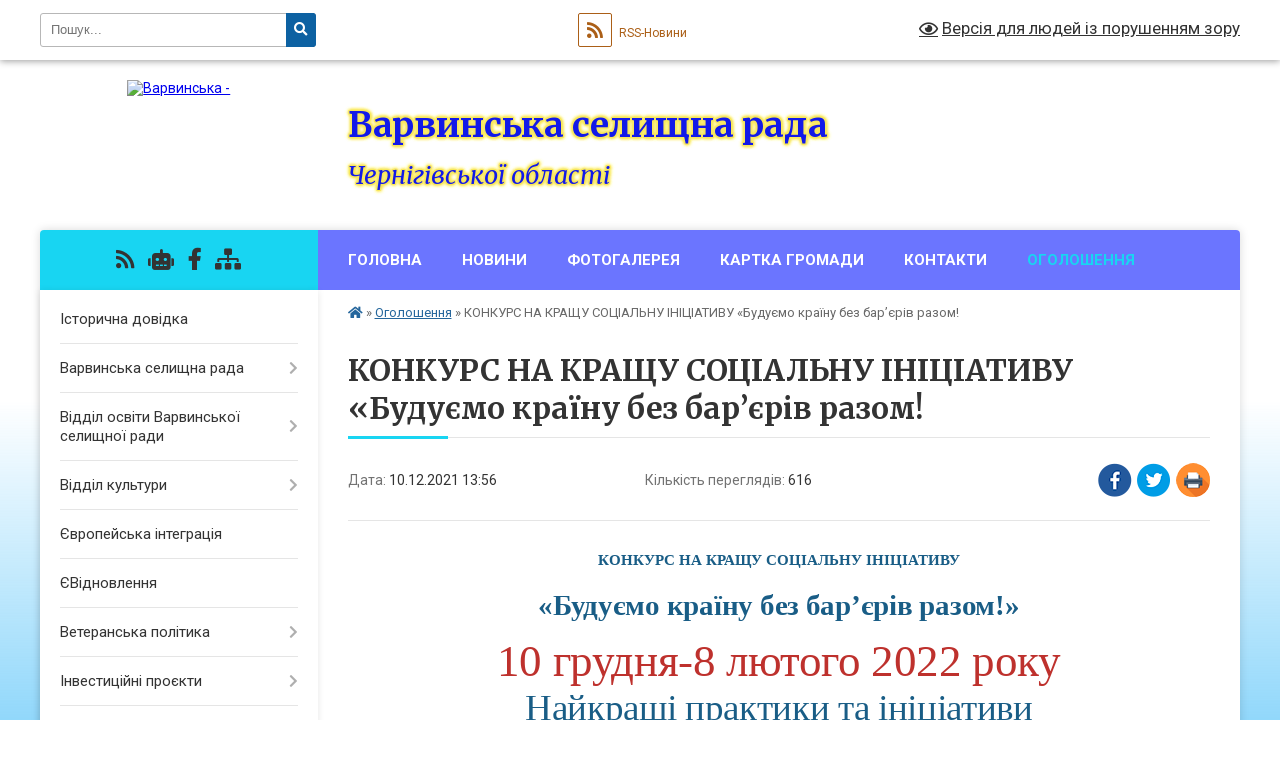

--- FILE ---
content_type: text/html; charset=UTF-8
request_url: https://varvynska-gromada.gov.ua/news/1639137479/
body_size: 27813
content:
<!DOCTYPE html>
<html lang="uk">
<head>
	<!--[if IE]><meta http-equiv="X-UA-Compatible" content="IE=edge"><![endif]-->
	<meta charset="utf-8">
	<meta name="viewport" content="width=device-width, initial-scale=1">
	<!--[if IE]><script>
		document.createElement('header');
		document.createElement('nav');
		document.createElement('main');
		document.createElement('section');
		document.createElement('article');
		document.createElement('aside');
		document.createElement('footer');
		document.createElement('figure');
		document.createElement('figcaption');
	</script><![endif]-->
	<title>КОНКУРС НА КРАЩУ СОЦІАЛЬНУ ІНІЦІАТИВУ «Будуємо країну без бар’єрів разом! | Варвинська селищна рада Чернігівської області</title>
	<meta name="description" content="конкурс на кращу соціальну ініціативу. . &amp;laquo;Будуємо країну без бар&amp;rsquo;єрів разом!&amp;raquo;. . 10 грудня-8 лютого 2022 року. . Найкращі практики та ініціативи. .  . .  . . Аплікаційна форма за посиланням: . . https://docs.goog">
	<meta name="keywords" content="КОНКУРС, НА, КРАЩУ, СОЦІАЛЬНУ, ІНІЦІАТИВУ, «Будуємо, країну, без, бар’єрів, разом!, |, Варвинська, селищна, рада, Чернігівської, області">

	
		<meta property="og:image" content="https://rada.info/upload/users_files/04412372/bcccd81c9a26e7fb4eb533587a55cad8.png">
	<meta property="og:image:width" content="392">
	<meta property="og:image:height" content="595">
			<meta property="og:title" content="КОНКУРС НА КРАЩУ СОЦІАЛЬНУ ІНІЦІАТИВУ «Будуємо країну без бар’єрів разом!">
			<meta property="og:description" content="конкурс на кращу соціальну ініціативу">
			<meta property="og:type" content="article">
	<meta property="og:url" content="https://varvynska-gromada.gov.ua/news/1639137479/">
		
		<link rel="apple-touch-icon" sizes="57x57" href="https://gromada.org.ua/apple-icon-57x57.png">
	<link rel="apple-touch-icon" sizes="60x60" href="https://gromada.org.ua/apple-icon-60x60.png">
	<link rel="apple-touch-icon" sizes="72x72" href="https://gromada.org.ua/apple-icon-72x72.png">
	<link rel="apple-touch-icon" sizes="76x76" href="https://gromada.org.ua/apple-icon-76x76.png">
	<link rel="apple-touch-icon" sizes="114x114" href="https://gromada.org.ua/apple-icon-114x114.png">
	<link rel="apple-touch-icon" sizes="120x120" href="https://gromada.org.ua/apple-icon-120x120.png">
	<link rel="apple-touch-icon" sizes="144x144" href="https://gromada.org.ua/apple-icon-144x144.png">
	<link rel="apple-touch-icon" sizes="152x152" href="https://gromada.org.ua/apple-icon-152x152.png">
	<link rel="apple-touch-icon" sizes="180x180" href="https://gromada.org.ua/apple-icon-180x180.png">
	<link rel="icon" type="image/png" sizes="192x192"  href="https://gromada.org.ua/android-icon-192x192.png">
	<link rel="icon" type="image/png" sizes="32x32" href="https://gromada.org.ua/favicon-32x32.png">
	<link rel="icon" type="image/png" sizes="96x96" href="https://gromada.org.ua/favicon-96x96.png">
	<link rel="icon" type="image/png" sizes="16x16" href="https://gromada.org.ua/favicon-16x16.png">
	<link rel="manifest" href="https://gromada.org.ua/manifest.json">
	<meta name="msapplication-TileColor" content="#ffffff">
	<meta name="msapplication-TileImage" content="https://gromada.org.ua/ms-icon-144x144.png">
	<meta name="theme-color" content="#ffffff">
	
	
		<meta name="robots" content="">
	
	<link rel="preconnect" href="https://fonts.googleapis.com">
	<link rel="preconnect" href="https://fonts.gstatic.com" crossorigin>
	<link href="https://fonts.googleapis.com/css?family=Merriweather:400i,700|Roboto:400,400i,700,700i&amp;subset=cyrillic-ext" rel="stylesheet">

    <link rel="preload" href="https://cdnjs.cloudflare.com/ajax/libs/font-awesome/5.9.0/css/all.min.css" as="style">
	<link rel="stylesheet" href="https://cdnjs.cloudflare.com/ajax/libs/font-awesome/5.9.0/css/all.min.css" integrity="sha512-q3eWabyZPc1XTCmF+8/LuE1ozpg5xxn7iO89yfSOd5/oKvyqLngoNGsx8jq92Y8eXJ/IRxQbEC+FGSYxtk2oiw==" crossorigin="anonymous" referrerpolicy="no-referrer" />
	
    <link rel="preload" href="//gromada.org.ua/themes/nature/css/styles_vip.css?v=3.31" as="style">
	<link rel="stylesheet" href="//gromada.org.ua/themes/nature/css/styles_vip.css?v=3.31">
	<link rel="stylesheet" href="//gromada.org.ua/themes/nature/css/22762/theme_vip.css?v=1769212638">
	
		<!--[if lt IE 9]>
	<script src="https://oss.maxcdn.com/html5shiv/3.7.2/html5shiv.min.js"></script>
	<script src="https://oss.maxcdn.com/respond/1.4.2/respond.min.js"></script>
	<![endif]-->
	<!--[if gte IE 9]>
	<style type="text/css">
		.gradient { filter: none; }
	</style>
	<![endif]-->

</head>
<body class="">

	<a href="#top_menu" class="skip-link link" aria-label="Перейти до головного меню (Alt+1)" accesskey="1">Перейти до головного меню (Alt+1)</a>
	<a href="#left_menu" class="skip-link link" aria-label="Перейти до бічного меню (Alt+2)" accesskey="2">Перейти до бічного меню (Alt+2)</a>
    <a href="#main_content" class="skip-link link" aria-label="Перейти до головного вмісту (Alt+3)" accesskey="3">Перейти до текстового вмісту (Alt+3)</a>



		<div id="all_screen">

						<section class="search_menu">
				<div class="wrap">
					<div class="row">
						<div class="grid-25 fl">
							<form action="https://varvynska-gromada.gov.ua/search/" class="search">
								<input type="text" name="q" value="" placeholder="Пошук..." aria-label="Введіть пошукову фразу" required>
								<button type="submit" name="search" value="y" aria-label="Натисніть для здійснення пошуку"><i class="fa fa-search"></i></button>
							</form>
							<a id="alt_version_eye" href="#" title="Версія для людей із порушенням зору" onclick="return set_special('c1d587f663dff845dc6951e276a7d07236b51eca');"><i class="far fa-eye"></i></a>
						</div>
						<div class="grid-75">
							<div class="row">
								<div class="grid-25" style="padding-top: 13px;">
									<div id="google_translate_element"></div>
								</div>
								<div class="grid-25" style="padding-top: 13px;">
									<a href="https://gromada.org.ua/rss/22762/" class="rss" title="RSS-стрічка"><span><i class="fa fa-rss"></i></span> RSS-Новини</a>
								</div>
								<div class="grid-50 alt_version_block">

									<div class="alt_version">
										<a href="#" class="set_special_version" onclick="return set_special('c1d587f663dff845dc6951e276a7d07236b51eca');"><i class="far fa-eye"></i> Версія для людей із порушенням зору</a>
									</div>

								</div>
								<div class="clearfix"></div>
							</div>
						</div>
						<div class="clearfix"></div>
					</div>
				</div>
			</section>
			
			<header>
				<div class="wrap">
					<div class="row">

						<div class="grid-25 logo fl">
							<a href="https://varvynska-gromada.gov.ua/" id="logo">
								<img src="https://rada.info/upload/users_files/04412372/gerb/Varva_coat_of_arms.png" alt="Варвинська - ">
							</a>
						</div>
						<div class="grid-75 title fr">
							<div class="slogan_1">Варвинська селищна рада</div>
							<div class="slogan_2">Чернігівської області</div>
						</div>
						<div class="clearfix"></div>

					</div>
				</div>
			</header>

			<div class="wrap">
				<section class="middle_block">

					<div class="row">
						<div class="grid-75 fr">
							<nav class="main_menu" id="top_menu">
								<ul>
																		<li class="">
										<a href="https://varvynska-gromada.gov.ua/main/">Головна</a>
																													</li>
																		<li class=" has-sub">
										<a href="https://varvynska-gromada.gov.ua/news/">Новини</a>
																				<button onclick="return show_next_level(this);" aria-label="Показати підменю"></button>
																														<ul>
																						<li>
												<a href="https://varvynska-gromada.gov.ua/podatkovi-novini-09-34-20-11-01-2019/">Податкові новини</a>
																																			</li>
																						<li>
												<a href="https://varvynska-gromada.gov.ua/novini-pensijnogo-fondu-10-08-35-11-04-2019/">Новини Пенсійного Фонду</a>
																																			</li>
																						<li>
												<a href="https://varvynska-gromada.gov.ua/sluzhba-bezpeki-ukraini-12-25-16-25-03-2019/">Служба безпеки України новини</a>
																																			</li>
																						<li>
												<a href="https://varvynska-gromada.gov.ua/varvinskoi-rajonnoi-filii-chernigivskogo-oblasnogo-centru-zajnyatosti-15-33-55-10-06-2020/">Варвинський відділ Прилуцької філії Чернігівського обласного центру зайнятості</a>
																																			</li>
																						<li>
												<a href="https://varvynska-gromada.gov.ua/ryatuvalniki-priluckogo-ru-dsns-ukraini-u-chernigivskij-oblasti-17-06-25-04-08-2021/">Прилуцька РУ ДСНС України у Чернігівській області</a>
																																			</li>
																						<li>
												<a href="https://varvynska-gromada.gov.ua/ministerstvo-cifrovoi-transformacii-ukraini-14-53-08-20-12-2021/">Міністерство цифрової трансформації України</a>
																																			</li>
																						<li>
												<a href="https://varvynska-gromada.gov.ua/fond-derzhavnogo-majna-ukraini-14-48-23-22-03-2023/">ФОНД ДЕРЖАВНОГО МАЙНА УКРАЇНИ</a>
																																			</li>
																						<li>
												<a href="https://varvynska-gromada.gov.ua/priluckij-rajonnij-sektor-№-3-filii-derzhavnoi-ustanovi-centr-probacii-u-chernigivskij-oblasti-12-58-39-08-07-2022/">Прилуцький районний сектор №3 філії Державної установи "Центр пробації" в Чернігівській області</a>
																																			</li>
																						<li>
												<a href="https://varvynska-gromada.gov.ua/priluckij-rajonnij-viddil-policii-gunp-v-chernigivskij-oblasti-15-34-47-16-04-2024/">Прилуцький районний відділ поліції ГУНП в Чернігівській області</a>
																																			</li>
																																</ul>
																			</li>
																		<li class=" has-sub">
										<a href="https://varvynska-gromada.gov.ua/photo/">Фотогалерея</a>
																				<button onclick="return show_next_level(this);" aria-label="Показати підменю"></button>
																														<ul>
																						<li class="has-sub">
												<a href="https://varvynska-gromada.gov.ua/video-14-18-28-21-07-2023/">Відео</a>
																								<button onclick="return show_next_level(this);" aria-label="Показати підменю"></button>
																																				<ul>
																										<li>
														<a href="https://varvynska-gromada.gov.ua/videomateriali-16-54-59-28-10-2019/">Варва новини</a>
													</li>
																																						</ul>
																							</li>
																																</ul>
																			</li>
																		<li class="">
										<a href="https://varvynska-gromada.gov.ua/structure/">Картка громади</a>
																													</li>
																		<li class="">
										<a href="https://varvynska-gromada.gov.ua/feedback/">Контакти</a>
																													</li>
																		<li class="active">
										<a href="https://varvynska-gromada.gov.ua/more_news/">Оголошення</a>
																													</li>
																										</ul>

								<button class="menu-button" id="open-button" tabindex="-1"><i class="fas fa-bars"></i> Меню сайту</button>

							</nav>
							<div class="clearfix"></div>

														<section class="bread_crumbs">
								<div xmlns:v="http://rdf.data-vocabulary.org/#"><a href="https://varvynska-gromada.gov.ua/" title="Головна сторінка"><i class="fas fa-home"></i></a> &raquo; <a href="https://varvynska-gromada.gov.ua/more_news/" aria-current="page">Оголошення</a>  &raquo; <span>КОНКУРС НА КРАЩУ СОЦІАЛЬНУ ІНІЦІАТИВУ «Будуємо країну без бар’єрів разом!</span></div>
							</section>
							
							<main id="main_content">

																											<h1>КОНКУРС НА КРАЩУ СОЦІАЛЬНУ ІНІЦІАТИВУ «Будуємо країну без бар’єрів разом!</h1>


<div class="row">
	<div class="grid-30 one_news_date">
		Дата: <span>10.12.2021 13:56</span>
	</div>
	<div class="grid-30 one_news_count">
		Кількість переглядів: <span>616</span>
	</div>
		<div class="grid-30 one_news_socials">
		<button class="social_share" data-type="fb" aria-label="Поширити у Фейсбук"><img src="//gromada.org.ua/themes/nature/img/share/fb.png" alt="Іконака Фейсбук"></button>
		<button class="social_share" data-type="tw" aria-label="Поширити у Твітер"><img src="//gromada.org.ua/themes/nature/img/share/tw.png" alt="Іконка Твітер"></button>
		<button class="print_btn" onclick="window.print();" aria-label="Надрукувати"><img src="//gromada.org.ua/themes/nature/img/share/print.png" alt="Іконка принтеру"></button>
	</div>
		<div class="clearfix"></div>
</div>

<hr>

<p align="center" class="a0" style="border:none; text-align:center; margin:0cm 0cm 0.0001pt"><span style="font-size:18pt"><span style="line-height:90%"><span style="page-break-after:auto"><span style="tab-stops:46.0pt 92.0pt 138.0pt 184.0pt 230.0pt 276.0pt"><span style="font-family:&quot;Helvetica Neue&quot;,serif"><span style="color:black"><span style="font-weight:bold"><span lang="RU" style="font-size:11.0pt"><span style="line-height:90%"><span style="font-family:&quot;Noteworthy Bold&quot;,serif"><span style="color:#195d86"><span style="text-transform:uppercase"><span style="text-effect:outline">конкурс на кращу соціальну ініціативу</span></span></span></span></span></span></span></span></span></span></span></span></span></p>

<p align="center" class="MsoTitle" style="border:none; margin-bottom:9.0pt; text-align:center; margin:0cm 0cm 0.0001pt"><span style="font-size:30pt"><span style="line-height:70%"><span style="page-break-after:auto"><span style="tab-stops:46.0pt 92.0pt 138.0pt 184.0pt 230.0pt 276.0pt"><span style="font-family:&quot;Helvetica Neue&quot;,serif"><span style="color:black"><span style="font-weight:bold"><span lang="RU" style="font-size:22.0pt"><span style="line-height:70%"><span style="font-family:&quot;Avenir Next Regular&quot;,serif"><span style="color:#195d86"><span style="letter-spacing:-.2pt">&laquo;Будуємо країну без бар&rsquo;єрів разом!</span></span></span></span></span><span lang="IT" style="font-size:22.0pt"><span style="line-height:70%"><span style="font-family:&quot;Avenir Next Regular&quot;,serif"><span style="color:#195d86"><span style="letter-spacing:-.2pt">&raquo;</span></span></span></span></span></span></span></span></span></span></span></span></p>

<p align="center" class="MsoSubtitle" style="border:none; text-align:center; margin:0cm 0cm 0.0001pt"><span style="font-size:20pt"><span style="page-break-after:auto"><span style="tab-stops:46.0pt 92.0pt 138.0pt 184.0pt 230.0pt 276.0pt"><span style="font-family:&quot;Helvetica Neue&quot;,serif"><span style="color:black"><span lang="RU" style="font-size:34.0pt"><span style="font-family:&quot;Savoye LET Plain:1.0&quot;,serif"><span style="color:#be312d"><span style="letter-spacing:-.3pt">10 грудня-8 лютого 2022 року</span></span></span></span></span></span></span></span></span></p>

<p align="center" class="MsoSubtitle" style="border:none; text-align:center; margin:0cm 0cm 0.0001pt"><span style="font-size:20pt"><span style="line-height:50%"><span style="page-break-after:auto"><span style="tab-stops:46.0pt 92.0pt 138.0pt 184.0pt 230.0pt 276.0pt"><span style="font-family:&quot;Helvetica Neue&quot;,serif"><span style="color:black"><span lang="RU" style="font-size:28.0pt"><span style="line-height:50%"><span style="font-family:&quot;Savoye LET Plain:1.0&quot;,serif"><span style="color:#195d86"><span style="letter-spacing:-.25pt">Найкращі практики та ініціативи</span></span></span></span></span></span></span></span></span></span></span></p>

<p class="a3" style="border:none; margin-top:0cm; margin:8pt 0cm 0.0001pt">&nbsp;</p>

<p class="a3" style="border:none; margin-top:0cm; margin:8pt 0cm 0.0001pt">&nbsp;</p>

<p class="a3" style="border:none; margin-top:0cm; margin:8pt 0cm 0.0001pt"><span style="font-size:12pt"><span style="line-height:90%"><span style="tab-stops:46.0pt 92.0pt 138.0pt 184.0pt 230.0pt 276.0pt"><span style="font-family:&quot;Helvetica Neue&quot;,serif"><span style="color:black"><span lang="RU" style="font-size:10.0pt"><span style="line-height:90%"><span style="font-family:&quot;Avenir Next Regular&quot;,serif"><span style="color:#227ab0">Аплікаційна форма за посиланням: </span></span></span></span></span></span></span></span></span></p>

<p class="a3" style="border:none; margin-top:0cm; margin:8pt 0cm 0.0001pt"><span style="font-size:12pt"><span style="line-height:90%"><span style="tab-stops:46.0pt 92.0pt 138.0pt 184.0pt 230.0pt 276.0pt"><span style="font-family:&quot;Helvetica Neue&quot;,serif"><span style="color:black"><a href="https://docs.google.com/document/d/17nCpmsvDAVgUmdiPx-AMKg-iQCByVljoiJTB5Oczk9c/edit?usp=sharing"><span class="Hyperlink1" style="font-family:Papyrus"><span style="color:#4a4a4b"><span style="text-decoration:underline"><span lang="EN-US" style="font-size:10.0pt"><span style="line-height:90%">https://docs.google.com/document/d/17nCpmsvDAVgUmdiPx-AMKg-iQCByVljoiJTB5Oczk9c/edit?usp=sharing</span></span></span></span></span></a></span></span></span></span></span></p>

<p class="a3" style="border:none; margin-top:0cm; margin:8pt 0cm 0.0001pt"><span style="font-size:12pt"><span style="line-height:90%"><span style="tab-stops:46.0pt 92.0pt 138.0pt 184.0pt 230.0pt 276.0pt"><span style="font-family:&quot;Helvetica Neue&quot;,serif"><span style="color:black"><span lang="RU" style="font-size:10.0pt"><span style="line-height:90%"><span style="font-family:&quot;Avenir Next Regular&quot;,serif"><span style="color:#227ab0">Заповнену форму надсилати за адресою:</span></span></span></span></span></span></span></span></span></p>

<p class="a3" style="border:none; margin-top:0cm; margin:8pt 0cm 0.0001pt"><span style="font-size:12pt"><span style="line-height:90%"><span style="tab-stops:46.0pt 92.0pt 138.0pt 184.0pt 230.0pt 276.0pt"><span style="font-family:&quot;Helvetica Neue&quot;,serif"><span style="color:black"><a href="mailto:initiate_msp@ukr.net"><span class="Hyperlink2" style="font-family:Papyrus"><span lang="EN-US" style="font-size:10.0pt"><span style="line-height:90%"><span style="color:black"><span style="text-decoration:none"><span style="text-underline:none">initiate_msp@ukr.net</span></span></span></span></span></span></a></span></span></span></span></span></p>

<p class="a3" style="border:none; margin-top:0cm; margin:8pt 0cm 0.0001pt">&nbsp;</p>

<p class="B" style="border:none; margin-top:0cm; text-align:justify; margin:8pt 0cm 0.0001pt"><span style="font-size:12pt"><span style="line-height:90%"><span style="font-family:&quot;Helvetica Neue&quot;,serif"><span style="color:black"><span lang="RU" style="font-size:14.0pt"><span style="line-height:90%"><span style="font-family:&quot;Times New Roman&quot;,serif">У важких життєвих обставинах складно зорієнтуватися та знайти свій шлях, зробити перший крок для руху в сторону якісних змін і перетворень. Але поруч так багато людей, які змогли знайти в собі внутрішні сили та мають неймовірний життєвий досвід, яким готові поділитися. Ми маємо на меті створити платформу, де були би зібрані найкращі соціальні ініціативи та проекти. </span></span></span></span></span></span></span></p>

<p class="B" style="border:none; margin-top:0cm; text-align:justify; margin:8pt 0cm 0.0001pt"><span style="font-size:12pt"><span style="line-height:90%"><span style="font-family:&quot;Helvetica Neue&quot;,serif"><span style="color:black"><span lang="UK" style="font-size:14.0pt"><span style="line-height:90%"><span style="font-family:&quot;Times New Roman&quot;,serif">На виконання Плану заходів на </span></span></span><span lang="UK" style="font-size:14.0pt"><span style="line-height:90%"><span style="font-family:&quot;Times New Roman&quot;,serif">2021 і 2022 роки з реалізації Національної стратегії із створення безбар&rsquo;єрного простору в Україні на період до 2030 року, затвердженого розпорядженням Кабінету Міністрів України від 04.08.2021 №&nbsp;883-р, Міністерство соціальної політики оголошує проведення конкурсу на кращий соціальний проект&nbsp;/&nbsp;ініціативу.</span></span></span></span></span></span></span></p>

<p class="B" style="border:none; margin-top:0cm; text-align:justify; margin:8pt 0cm 0.0001pt"><span style="font-size:12pt"><span style="line-height:90%"><span style="font-family:&quot;Helvetica Neue&quot;,serif"><span style="color:black"><span lang="RU" style="font-size:14.0pt"><span style="line-height:90%"><span style="font-family:&quot;Times New Roman&quot;,serif">Метою даного проекту є виявлення найкращих ініціатив та успішних кейсів</span></span></span><span lang="RU" style="font-size:14.0pt"><span style="line-height:90%"><span style="font-family:&quot;Times New Roman&quot;,serif">, реалізованих в громадах на території України фізичними особами, громадськими та релігійними організаціями, впровадження кращих практик врядування на державному рівні й на місцях через принципи прозорості, справедливості, рівності, гласності, верховенства права та прав людини.&nbsp;&nbsp;&nbsp;&nbsp;&nbsp;&nbsp;&nbsp;&nbsp; </span></span></span></span></span></span></span></p>

<p class="B" style="border:none; margin-top:0cm; text-align:justify; margin:8pt 0cm 0.0001pt"><span style="font-size:12pt"><span style="line-height:90%"><span style="font-family:&quot;Helvetica Neue&quot;,serif"><span style="color:black"><span lang="RU" style="font-size:14.0pt"><span style="line-height:90%"><span style="font-family:&quot;Times New Roman&quot;,serif">Запрошуємо до участі</span></span></span><span lang="RU" style="font-size:14.0pt"><span style="line-height:90%"><span style="font-family:&quot;Times New Roman&quot;,serif"> шляхом заповнення відповідних аплікаційних форм та до 7 лютого 2022 року над</span></span></span><span lang="UK" style="font-size:14.0pt"><span style="line-height:90%"><span style="font-family:&quot;Times New Roman&quot;,serif">силання їх</span></span></span><span lang="RU" style="font-size:14.0pt"><span style="line-height:90%"><span style="font-family:&quot;Times New Roman&quot;,serif"> на адресу </span></span></span><a href="mailto:initiate_msp@ukr.net"><span class="Hyperlink3" style="font-family:&quot;Avenir Next Regular&quot;,serif"><span style="text-decoration:none"><span lang="EN-US" style="font-size:14.0pt"><span style="line-height:90%"><span style="font-family:&quot;Times New Roman&quot;,serif"><span style="color:black">initiate_msp@ukr.net</span></span></span></span></span></span></a><span lang="RU" style="font-size:14.0pt"><span style="line-height:90%"><span style="font-family:&quot;Times New Roman&quot;,serif">.</span></span></span></span></span></span></span></p>

<p class="B" style="border:none; margin-top:0cm; text-align:justify; margin:8pt 0cm 0.0001pt"><span style="font-size:12pt"><span style="line-height:90%"><span style="font-family:&quot;Helvetica Neue&quot;,serif"><span style="color:black"><span lang="RU" style="font-size:14.0pt"><span style="line-height:90%"><span style="font-family:&quot;Times New Roman&quot;,serif">За результатами поданих даних буде створено єдиний портал ініціатив</span></span></span><span lang="RU" style="font-size:14.0pt"><span style="line-height:90%"><span style="font-family:&quot;Times New Roman&quot;,serif">, успішних кейсів, сформ</span></span></span><span lang="UK" style="font-size:14.0pt"><span style="line-height:90%"><span style="font-family:&quot;Times New Roman&quot;,serif">о</span></span></span><span lang="RU" style="font-size:14.0pt"><span style="line-height:90%"><span style="font-family:&quot;Times New Roman&quot;,serif">вано базу партнерів та громадських діячів, а також визначено та відзначено громаду з найкращими практиками врядування в соціальній сфері.</span></span></span></span></span></span></span></p>

<p class="B" style="border:none; margin-top:0cm; text-align:justify; margin:8pt 0cm 0.0001pt">&nbsp;</p>

<p align="right" class="a0" style="border:none; margin-top:0cm; text-align:right; margin:8pt 0cm 0.0001pt"><span style="font-size:12pt"><span style="line-height:14.0pt"><span style="font-family:&quot;Helvetica Neue&quot;,serif"><span style="color:black"><i><span lang="UK" style="font-family:&quot;Times New Roman&quot;,serif">Додаток 2</span></i></span></span></span></span></p>

<p align="right" class="a0" style="border:none; margin-top:0cm; text-align:right; margin:8pt 0cm 0.0001pt"><span style="font-size:12pt"><span style="line-height:14.0pt"><span style="font-family:&quot;Helvetica Neue&quot;,serif"><span style="color:black"><i><span lang="RU" style="font-family:&quot;Times New Roman&quot;,serif">Аплікаційна форма</span></i></span></span></span></span></p>

<p align="center" class="a0" style="border:none; margin-top:0cm; text-align:center; margin:8pt 0cm 0.0001pt"><span style="font-size:12pt"><span style="line-height:14.0pt"><span style="font-family:&quot;Helvetica Neue&quot;,serif"><span style="color:black"><b><span lang="RU" style="font-size:14.0pt"><span style="font-family:&quot;Times New Roman&quot;,serif">Заявка на участь </span></span></b></span></span></span></span></p>

<p align="center" class="a0" style="border:none; margin-top:0cm; text-align:center; margin:8pt 0cm 0.0001pt"><span style="font-size:12pt"><span style="line-height:14.0pt"><span style="font-family:&quot;Helvetica Neue&quot;,serif"><span style="color:black"><b><span lang="RU" style="font-size:14.0pt"><span style="font-family:&quot;Times New Roman&quot;,serif">в конкурсі проєктних ініціатив Міністерства соціальної політики</span></span></b></span></span></span></span></p>

<p align="center" class="a0" style="border:none; margin-top:0cm; text-align:center; margin:8pt 0cm 0.0001pt"><span style="font-size:12pt"><span style="line-height:14.0pt"><span style="font-family:&quot;Helvetica Neue&quot;,serif"><span style="color:black"><b><span lang="RU" style="font-size:14.0pt"><span style="font-family:&quot;Times New Roman&quot;,serif">&ldquo;Будуємо країну без бар&rsquo;єрів разом&rdquo;</span></span></b></span></span></span></span></p>

<p class="a0" style="border:none; margin-top:0cm; margin:8pt 0cm 0.0001pt">&nbsp;</p>

<p class="a0" style="border:none; margin-top:0cm; margin-right:0cm; margin-bottom:.0001pt; margin-left:240.95pt; margin:8pt 0cm 0.0001pt"><span style="font-size:12pt"><span style="line-height:14.0pt"><span style="font-family:&quot;Helvetica Neue&quot;,serif"><span style="color:black"><span lang="RU" style="font-size:14.0pt"><span style="font-family:&quot;Times New Roman&quot;,serif">ПІБ учасника:</span></span></span></span></span></span></p>

<p class="a0" style="border:none; margin-top:0cm; margin-right:0cm; margin-bottom:.0001pt; margin-left:240.95pt; margin:8pt 0cm 0.0001pt"><span style="font-size:12pt"><span style="line-height:14.0pt"><span style="font-family:&quot;Helvetica Neue&quot;,serif"><span style="color:black"><span lang="RU" style="font-size:14.0pt"><span style="font-family:&quot;Times New Roman&quot;,serif">Місце роботи, посада:</span></span></span></span></span></span></p>

<p class="a0" style="border:none; margin-top:0cm; margin-right:0cm; margin-bottom:.0001pt; margin-left:240.95pt; margin:8pt 0cm 0.0001pt"><span style="font-size:12pt"><span style="line-height:14.0pt"><span style="font-family:&quot;Helvetica Neue&quot;,serif"><span style="color:black"><span lang="RU" style="font-size:14.0pt"><span style="font-family:&quot;Times New Roman&quot;,serif">Назва установи/організації</span></span></span></span></span></span></p>

<p class="a0" style="border:none; margin-top:0cm; margin-right:0cm; margin-bottom:.0001pt; margin-left:240.95pt; margin:8pt 0cm 0.0001pt"><span style="font-size:12pt"><span style="line-height:14.0pt"><span style="font-family:&quot;Helvetica Neue&quot;,serif"><span style="color:black"><span lang="RU" style="font-size:14.0pt"><span style="font-family:&quot;Times New Roman&quot;,serif">Контакний номер телефону</span></span></span></span></span></span></p>

<p class="a0" style="border:none; margin-top:0cm; margin:8pt 0cm 0.0001pt">&nbsp;</p>

<p class="a0" style="border:none; margin-top:0cm; margin:8pt 0cm 0.0001pt"><span style="font-size:12pt"><span style="line-height:14.0pt"><span style="font-family:&quot;Helvetica Neue&quot;,serif"><span style="color:black"><span lang="RU" style="font-size:14.0pt"><span style="font-family:&quot;Times New Roman&quot;,serif">КАТЕГОРІЯ&nbsp; (залишити необхідне):&nbsp;</span></span></span></span></span></span></p>

<p class="A1" style="border:none; margin-left:35.4pt; text-align:justify; margin:0cm 0cm 0.0001pt"><span style="font-size:11pt"><span style="font-family:&quot;Helvetica Neue&quot;,serif"><span style="color:black"><span lang="UK" style="font-size:14.0pt"><span style="font-family:&quot;Times New Roman&quot;,serif">-&nbsp;о</span></span><span lang="RU" style="font-size:14.0pt"><span style="font-family:&quot;Times New Roman&quot;,serif">світа в соціальній сфері</span></span><span lang="UK" style="font-size:14.0pt"><span style="font-family:&quot;Times New Roman&quot;,serif">;</span></span></span></span></span></p>

<p class="A1" style="border:none; margin-left:35.4pt; text-align:justify; margin:0cm 0cm 0.0001pt"><span style="font-size:11pt"><span style="font-family:&quot;Helvetica Neue&quot;,serif"><span style="color:black"><span lang="UK" style="font-size:14.0pt"><span style="font-family:&quot;Times New Roman&quot;,serif">-&nbsp;м</span></span><span lang="RU" style="font-size:14.0pt"><span style="font-family:&quot;Times New Roman&quot;,serif">едичне забезпечення соціальних категорій населення</span></span><span lang="UK" style="font-size:14.0pt"><span style="font-family:&quot;Times New Roman&quot;,serif">;</span></span></span></span></span></p>

<p class="A1" style="border:none; margin-left:35.4pt; text-align:justify; margin:0cm 0cm 0.0001pt"><span style="font-size:11pt"><span style="font-family:&quot;Helvetica Neue&quot;,serif"><span style="color:black"><span lang="UK" style="font-size:14.0pt"><span style="font-family:&quot;Times New Roman&quot;,serif">-&nbsp;</span></span><span lang="RU" style="font-size:14.0pt"><span style="font-family:&quot;Times New Roman&quot;,serif">ІТ сервіси для поліпшення надання соціальної послуги</span></span><span lang="UK" style="font-size:14.0pt"><span style="font-family:&quot;Times New Roman&quot;,serif">;</span></span></span></span></span></p>

<p class="A1" style="border:none; margin-left:35.4pt; text-align:justify; margin:0cm 0cm 0.0001pt"><span style="font-size:11pt"><span style="font-family:&quot;Helvetica Neue&quot;,serif"><span style="color:black"><span lang="UK" style="font-size:14.0pt"><span style="font-family:&quot;Times New Roman&quot;,serif">-&nbsp;к</span></span><span lang="RU" style="font-size:14.0pt"><span style="font-family:&quot;Times New Roman&quot;,serif">ультура/мистецтво для реалізації соціальних потреб громадян</span></span><span lang="UK" style="font-size:14.0pt"><span style="font-family:&quot;Times New Roman&quot;,serif">;</span></span></span></span></span></p>

<p class="A1" style="border:none; margin-left:35.4pt; text-align:justify; margin:0cm 0cm 0.0001pt"><span style="font-size:11pt"><span style="font-family:&quot;Helvetica Neue&quot;,serif"><span style="color:black"><span lang="UK" style="font-size:14.0pt"><span style="font-family:&quot;Times New Roman&quot;,serif">-&nbsp;п</span></span><span lang="RU" style="font-size:14.0pt"><span style="font-family:&quot;Times New Roman&quot;,serif">равове забезпечення</span></span><span lang="UK" style="font-size:14.0pt"><span style="font-family:&quot;Times New Roman&quot;,serif">;</span></span></span></span></span></p>

<p class="A1" style="border:none; margin-left:35.4pt; text-align:justify; margin:0cm 0cm 0.0001pt"><span style="font-size:11pt"><span style="font-family:&quot;Helvetica Neue&quot;,serif"><span style="color:black"><span lang="UK" style="font-size:14.0pt"><span style="font-family:&quot;Times New Roman&quot;,serif">-&nbsp;с</span></span><span lang="RU" style="font-size:14.0pt"><span style="font-family:&quot;Times New Roman&quot;,serif">оціальне (соціальновідповідальне) підприємництво</span></span><span lang="UK" style="font-size:14.0pt"><span style="font-family:&quot;Times New Roman&quot;,serif">;</span></span></span></span></span></p>

<p class="A1" style="border:none; margin-left:35.4pt; text-align:justify; margin:0cm 0cm 0.0001pt"><span style="font-size:11pt"><span style="font-family:&quot;Helvetica Neue&quot;,serif"><span style="color:black"><span lang="UK" style="font-size:14.0pt"><span style="font-family:&quot;Times New Roman&quot;,serif">-&nbsp;д</span></span><span lang="RU" style="font-size:14.0pt"><span style="font-family:&quot;Times New Roman&quot;,serif">ержавне врядування (найкраща практика органу місцевого самоврядування для забезпечення осіб з інвалідністю, постраждалих від домашнього насильства, одиноких, літніх людей послугами)</span></span><span lang="UK" style="font-size:14.0pt"><span style="font-family:&quot;Times New Roman&quot;,serif">;</span></span></span></span></span></p>

<p class="A1" style="border:none; margin-left:35.4pt; text-align:justify; margin:0cm 0cm 0.0001pt"><span style="font-size:11pt"><span style="font-family:&quot;Helvetica Neue&quot;,serif"><span style="color:black"><span lang="UK" style="font-size:14.0pt"><span style="font-family:&quot;Times New Roman&quot;,serif">-&nbsp;р</span></span><span lang="RU" style="font-size:14.0pt"><span style="font-family:&quot;Times New Roman&quot;,serif">еабілітація</span></span>&nbsp;<span lang="RU" style="font-size:14.0pt"><span style="font-family:&quot;Times New Roman&quot;,serif">/</span></span>&nbsp;<span lang="RU" style="font-size:14.0pt"><span style="font-family:&quot;Times New Roman&quot;,serif">оздоровлення</span></span><span lang="UK" style="font-size:14.0pt"><span style="font-family:&quot;Times New Roman&quot;,serif">;</span></span> </span></span></span></p>

<p class="A1" style="border:none; margin-left:35.4pt; text-align:justify; margin:0cm 0cm 0.0001pt"><span style="font-size:11pt"><span style="font-family:&quot;Helvetica Neue&quot;,serif"><span style="color:black"><span lang="UK" style="font-size:14.0pt"><span style="font-family:&quot;Times New Roman&quot;,serif">-&nbsp;с</span></span><span lang="RU" style="font-size:14.0pt"><span style="font-family:&quot;Times New Roman&quot;,serif">порт</span></span><span lang="UK" style="font-size:14.0pt"><span style="font-family:&quot;Times New Roman&quot;,serif">;</span></span></span></span></span></p>

<p class="A1" style="border:none; margin-left:35.4pt; text-align:justify; margin:0cm 0cm 0.0001pt"><span style="font-size:11pt"><span style="font-family:&quot;Helvetica Neue&quot;,serif"><span style="color:black"><span lang="UK" style="font-size:14.0pt"><span style="font-family:&quot;Times New Roman&quot;,serif">-&nbsp;н</span></span><span lang="RU" style="font-size:14.0pt"><span style="font-family:&quot;Times New Roman&quot;,serif">аукові розробки та дослідження, корисні моделі</span></span><span lang="UK" style="font-size:14.0pt"><span style="font-family:&quot;Times New Roman&quot;,serif">.</span></span></span></span></span></p>

<p class="A1" style="border:none; margin-left:35.4pt; text-align:justify; margin:0cm 0cm 0.0001pt">&nbsp;</p>

<p class="a0" style="border:none; margin-top:0cm; text-align:justify; margin:8pt 0cm 0.0001pt"><span style="font-size:12pt"><span style="line-height:14.0pt"><span style="font-family:&quot;Helvetica Neue&quot;,serif"><span style="color:black"><span lang="RU" style="font-size:14.0pt"><span style="font-family:&quot;Times New Roman&quot;,serif">Назва ініціативи/проекту:</span></span></span></span></span></span></p>

<p class="a0" style="border:none; margin-top:0cm; text-align:justify; margin:8pt 0cm 0.0001pt"><span style="font-size:12pt"><span style="line-height:14.0pt"><span style="font-family:&quot;Helvetica Neue&quot;,serif"><span style="color:black"><span lang="RU" style="font-size:14.0pt"><span style="font-family:&quot;Times New Roman&quot;,serif">Проєкт/ініціатива реалізована (так/ні):</span></span></span></span></span></span></p>

<p class="a0" style="border:none; margin-top:0cm; text-align:justify; margin:8pt 0cm 0.0001pt"><span style="font-size:12pt"><span style="line-height:14.0pt"><span style="font-family:&quot;Helvetica Neue&quot;,serif"><span style="color:black"><span lang="RU" style="font-size:14.0pt"><span style="font-family:&quot;Times New Roman&quot;,serif">Опис:</span></span></span></span></span></span></p>

<p class="a0" style="border:none; margin-top:0cm; text-align:justify; margin:8pt 0cm 0.0001pt"><span style="font-size:12pt"><span style="line-height:14.0pt"><span style="font-family:&quot;Helvetica Neue&quot;,serif"><span style="color:black"><span lang="RU" style="font-size:14.0pt"><span style="font-family:&quot;Times New Roman&quot;,serif">Мета:</span></span></span></span></span></span></p>

<p class="a0" style="border:none; margin-top:0cm; text-align:justify; margin:8pt 0cm 0.0001pt"><span style="font-size:12pt"><span style="line-height:14.0pt"><span style="font-family:&quot;Helvetica Neue&quot;,serif"><span style="color:black"><span lang="RU" style="font-size:14.0pt"><span style="font-family:&quot;Times New Roman&quot;,serif">Вплив ініціативи на розвиток соціального середовища:</span></span></span></span></span></span></p>

<p class="a0" style="border:none; margin-top:0cm; text-align:justify; margin:8pt 0cm 0.0001pt"><span style="font-size:12pt"><span style="line-height:14.0pt"><span style="font-family:&quot;Helvetica Neue&quot;,serif"><span style="color:black"><b><span lang="RU" style="font-size:14.0pt"><span style="font-family:&quot;Times New Roman&quot;,serif">Заповнену форму надсилати за адресою:</span></span></b></span></span></span></span></p>

<p class="a0" style="border:none; margin-top:0cm; text-align:justify; margin:8pt 0cm 0.0001pt"><span style="font-size:12pt"><span style="line-height:14.0pt"><span style="font-family:&quot;Helvetica Neue&quot;,serif"><span style="color:black"><span style="font-size:14.0pt"><span style="font-family:&quot;Times New Roman&quot;,serif">initiate</span></span><span lang="RU" style="font-size:14.0pt"><span style="font-family:&quot;Times New Roman&quot;,serif">_</span></span><span style="font-size:14.0pt"><span style="font-family:&quot;Times New Roman&quot;,serif">msp</span></span><span lang="RU" style="font-size:14.0pt"><span style="font-family:&quot;Times New Roman&quot;,serif">@</span></span><span style="font-size:14.0pt"><span style="font-family:&quot;Times New Roman&quot;,serif">ukr</span></span><span lang="RU" style="font-size:14.0pt"><span style="font-family:&quot;Times New Roman&quot;,serif">.</span></span><span style="font-size:14.0pt"><span style="font-family:&quot;Times New Roman&quot;,serif">net</span></span>&nbsp;</span></span></span></span></p>

<p class="a0" style="border:none; margin-top:0cm; text-align:justify; margin:8pt 0cm 0.0001pt"><span style="font-size:12pt"><span style="line-height:14.0pt"><span style="font-family:&quot;Helvetica Neue&quot;,serif"><span style="color:black"><img alt="Фото без опису"  alt="" src="https://rada.info/upload/users_files/04412372/bcccd81c9a26e7fb4eb533587a55cad8.png" style="width: 100%; height: 100%;" /></span></span></span></span></p>
<div class="clearfix"></div>

<hr>



<p><a href="https://varvynska-gromada.gov.ua/more_news/" class="btn btn-grey">&laquo; повернутися</a></p>																	
							</main>
						</div>
						<div class="grid-25 fl">

							<div class="project_name">
								<a href="https://gromada.org.ua/rss/22762/" rel="nofollow" target="_blank" title="RSS-стрічка новин сайту"><i class="fas fa-rss"></i></a>
																<a href="https://varvynska-gromada.gov.ua/feedback/#chat_bot" title="Наша громада в смартфоні"><i class="fas fa-robot"></i></a>
																																<a href="https://www.facebook.com/varvastg" rel="nofollow" target="_blank" title="Приєднуйтесь до нас у Facebook"><i class="fab fa-facebook-f"></i></a>																								<a href="https://varvynska-gromada.gov.ua/sitemap/" title="Мапа сайту"><i class="fas fa-sitemap"></i></a>
							</div>
							<aside class="left_sidebar">
				
								
																<nav class="sidebar_menu" id="left_menu">
									<ul>
																				<li class="">
											<a href="https://varvynska-gromada.gov.ua/istorichna-dovidka-15-41-39-08-06-2018/">Історична довідка</a>
																																</li>
																				<li class=" has-sub">
											<a href="javascript:;">Варвинська селищна рада</a>
																						<button onclick="return show_next_level(this);" aria-label="Показати підменю"></button>
																																	<i class="fa fa-chevron-right"></i>
											<ul>
																								<li class=" has-sub">
													<a href="https://varvynska-gromada.gov.ua/deputatskij-korpus-10-09-20-03-06-2018/">Депутатський корпус 8 скликання</a>
																										<button onclick="return show_next_level(this);" aria-label="Показати підменю"></button>
																																							<i class="fa fa-chevron-right"></i>
													<ul>
																												<li><a href="https://varvynska-gromada.gov.ua/deputatski-komisii-15-39-12-30-10-2019/">Депутатські комісії</a></li>
																												<li><a href="https://varvynska-gromada.gov.ua/pro-zatverdzhennya-polozhennya-pro-postijni-komisii-varvinskoi-selischnoi-radi-14-40-41-15-01-2020/">Про затвердження Положення про постійні комісії Варвинської селищної ради</a></li>
																												<li><a href="https://varvynska-gromada.gov.ua/protokoli-ta-videozapis-komisij-10-09-59-06-01-2025/">Протоколи, висновки/рекомендації  та відеозапис засідань комісій</a></li>
																												<li><a href="https://varvynska-gromada.gov.ua/poryadok-dennij-zasidan-postijnih-komisij-08-34-19-13-03-2025/">Порядок денний засідань постійних комісій</a></li>
																																									</ul>
																									</li>
																								<li class="">
													<a href="https://varvynska-gromada.gov.ua/reglament-varvinskoi-selischnoi-radi-09-03-23-15-11-2022/">Регламент Варвинської селищної ради</a>
																																						</li>
																								<li class="">
													<a href="https://varvynska-gromada.gov.ua/kerivnictvo-radi-10-08-43-03-06-2018/">Керівництво</a>
																																						</li>
																								<li class=" has-sub">
													<a href="https://varvynska-gromada.gov.ua/vikonavchij-komitet-10-09-09-03-06-2018/">Виконавчий комітет</a>
																										<button onclick="return show_next_level(this);" aria-label="Показати підменю"></button>
																																							<i class="fa fa-chevron-right"></i>
													<ul>
																												<li><a href="https://varvynska-gromada.gov.ua/sklad-vikonavchogo-komitetu-09-47-18-28-11-2019/">Склад виконавчого комітету</a></li>
																																									</ul>
																									</li>
																								<li class="">
													<a href="https://varvynska-gromada.gov.ua/vikonavchi-organi-11-35-28-30-10-2019/">Виконавчі органи та апарат селищної ради</a>
																																						</li>
																								<li class="">
													<a href="https://varvynska-gromada.gov.ua/reglament-vikonavchogo-komitetu-varvinskoi-selischnoi-radi-15-43-54-30-10-2019/">Регламент виконавчого комітету Варвинської селищної ради</a>
																																						</li>
																								<li class="">
													<a href="https://varvynska-gromada.gov.ua/organizacijna-struktura-varvinskoi-selischnoi-radi-15-18-17-30-10-2019/">Організаційна структура Варвинської селищної ради</a>
																																						</li>
																								<li class=" has-sub">
													<a href="https://varvynska-gromada.gov.ua/starostinski-okrugi-varvinskoi-selischnoi-teritorialnoi-gromadi-10-48-07-15-11-2022/">Старостинські округи Варвинської селищної територіальної громади</a>
																										<button onclick="return show_next_level(this);" aria-label="Показати підменю"></button>
																																							<i class="fa fa-chevron-right"></i>
													<ul>
																												<li><a href="https://varvynska-gromada.gov.ua/polozhennya-pro-starostu-14-24-27-10-03-2025/">Положення про старосту</a></li>
																												<li><a href="https://varvynska-gromada.gov.ua/zviti-starost-14-24-46-10-03-2025/">Звіти старост</a></li>
																																									</ul>
																									</li>
																								<li class="">
													<a href="https://varvynska-gromada.gov.ua/pasport-varvinskoi-otg-14-24-12-20-01-2020/">Паспорт Варвинської СТГ</a>
																																						</li>
																								<li class="">
													<a href="https://varvynska-gromada.gov.ua/pravila-vnutrishnogo-trudovogo-rozporyadku-dlya-pracivnikiv-varvinskoi-selischnoi-radi-14-30-15-11-11-2022/">Правила внутрішнього трудового розпорядку для працівників Варвинської селищної ради</a>
																																						</li>
																								<li class="">
													<a href="https://varvynska-gromada.gov.ua/ochischennya-vladi-15-45-41-08-06-2018/">Очищення влади</a>
																																						</li>
																								<li class=" has-sub">
													<a href="https://varvynska-gromada.gov.ua/zvannya-pochesnij-gromadyanin-selischa-varva-16-49-40-13-06-2018/">Звання почесний громадянин селища Варва</a>
																										<button onclick="return show_next_level(this);" aria-label="Показати підменю"></button>
																																							<i class="fa fa-chevron-right"></i>
													<ul>
																												<li><a href="https://varvynska-gromada.gov.ua/gorbatenku-volodimiru-pavlovichu-za-vidatni-zaslugi-v-galuzi-politologii-i-pravoznavstva-18-54-12-22-07-2020/">Горбатенку Володимиру Павловичу за видатні заслуги в галузі політології і правознавства</a></li>
																												<li><a href="https://varvynska-gromada.gov.ua/ozimaju-grigoriju-stepanovichu-za-vidatni-zaslugi-v-rozbudovi-varvinskoi-teritorialnoi-gromadi-18-56-40-22-07-2020/">Озимаю Григорію Степановичу за видатні заслуги в розбудові Варвинської територіальної громади</a></li>
																																									</ul>
																									</li>
																																			</ul>
																					</li>
																				<li class=" has-sub">
											<a href="https://varvynska-gromada.gov.ua/viddil-osviti-ditej-molodi-ta-sportu-varvinskoi-selischnoi-radi-chernigivskoi-oblasti-16-28-16-18-11-2019/">Відділ освіти Варвинської селищної ради</a>
																						<button onclick="return show_next_level(this);" aria-label="Показати підменю"></button>
																																	<i class="fa fa-chevron-right"></i>
											<ul>
																								<li class="">
													<a href="https://varvynska-gromada.gov.ua/programa-spromozhna-shkola-dlya-kraschih-rezultativ-15-40-19-03-11-2021/">Програми</a>
																																						</li>
																								<li class=" has-sub">
													<a href="https://varvynska-gromada.gov.ua/viddil-osviti-16-30-50-18-11-2019/">Відділ освіти</a>
																										<button onclick="return show_next_level(this);" aria-label="Показати підменю"></button>
																																							<i class="fa fa-chevron-right"></i>
													<ul>
																												<li><a href="https://varvynska-gromada.gov.ua/aparat-16-31-10-18-11-2019/">Апарат</a></li>
																												<li><a href="https://varvynska-gromada.gov.ua/centralizovana-buhgalteriya-16-32-03-18-11-2019/">Централізована бухгалтерія</a></li>
																												<li><a href="https://varvynska-gromada.gov.ua/polozhennya-pro-viddil-osviti-16-32-25-18-11-2019/">Положення про відділ освіти</a></li>
																												<li><a href="https://varvynska-gromada.gov.ua/posadovi-instrukcii-pracivnikiv-viddilu-osviti-16-35-41-18-11-2019/">Посадові інструкції працівників відділу освіти</a></li>
																																									</ul>
																									</li>
																								<li class=" has-sub">
													<a href="https://varvynska-gromada.gov.ua/metodichnij-kabinet-16-36-21-18-11-2019/">Центр професійного розвитку педагогічних працівників</a>
																										<button onclick="return show_next_level(this);" aria-label="Показати підменю"></button>
																																							<i class="fa fa-chevron-right"></i>
													<ul>
																												<li><a href="https://varvynska-gromada.gov.ua/aparat-16-36-39-18-11-2019/">Апарат</a></li>
																												<li><a href="https://varvynska-gromada.gov.ua/korisni-materiali-perelik-navchalnoi-literaturi-16-36-57-18-11-2019/">Корисні матеріали (перелік навчальної літератури)</a></li>
																												<li><a href="https://varvynska-gromada.gov.ua/normativnopravove-zabezpechennya-nakazi-rekomendacii-16-37-33-18-11-2019/">Нормативно-правове забезпечення (накази, рекомендації)</a></li>
																												<li><a href="https://varvynska-gromada.gov.ua/navchalni-programi-16-37-56-18-11-2019/">Навчальні програми</a></li>
																												<li><a href="https://varvynska-gromada.gov.ua/nush-16-38-08-18-11-2019/">НУШ</a></li>
																												<li><a href="https://varvynska-gromada.gov.ua/profesijni-konkursi-16-38-22-18-11-2019/">Професійні конкурси</a></li>
																												<li><a href="https://varvynska-gromada.gov.ua/profesijni-spilnoti-16-13-07-25-03-2021/">Професійні спільноти (методичні рекомендації)</a></li>
																																									</ul>
																									</li>
																								<li class=" has-sub">
													<a href="https://varvynska-gromada.gov.ua/osvitni-zakladi-16-38-48-18-11-2019/">Освітні заклади</a>
																										<button onclick="return show_next_level(this);" aria-label="Показати підменю"></button>
																																							<i class="fa fa-chevron-right"></i>
													<ul>
																												<li><a href="https://varvynska-gromada.gov.ua/zzso-16-38-59-18-11-2019/">Заклади позашкільної освіти</a></li>
																												<li><a href="https://varvynska-gromada.gov.ua/zdo-16-39-09-18-11-2019/">Заклади дошкільної освіти</a></li>
																												<li><a href="https://varvynska-gromada.gov.ua/zpo-16-39-18-18-11-2019/">Заклади загальної середньої освіти</a></li>
																																									</ul>
																									</li>
																								<li class="">
													<a href="https://varvynska-gromada.gov.ua/bezbar’ernist-12-42-41-09-10-2025/">Безбар’єрність</a>
																																						</li>
																								<li class=" has-sub">
													<a href="https://varvynska-gromada.gov.ua/psihologichna-sluzhba-16-39-43-18-11-2019/">Психологічна служба</a>
																										<button onclick="return show_next_level(this);" aria-label="Показати підменю"></button>
																																							<i class="fa fa-chevron-right"></i>
													<ul>
																												<li><a href="https://varvynska-gromada.gov.ua/metodichna-skarbnichka-16-40-03-18-11-2019/">Методичні матеріали</a></li>
																												<li><a href="https://varvynska-gromada.gov.ua/inkljuzivna-osvita-16-40-18-18-11-2019/">Інклюзивна освіта</a></li>
																																									</ul>
																									</li>
																								<li class=" has-sub">
													<a href="https://varvynska-gromada.gov.ua/bibliotechna-sprava-16-42-08-18-11-2019/">Бібліотечна справа</a>
																										<button onclick="return show_next_level(this);" aria-label="Показати підменю"></button>
																																							<i class="fa fa-chevron-right"></i>
													<ul>
																												<li><a href="https://varvynska-gromada.gov.ua/normativna-baza-16-40-52-18-11-2019/">Нормативна база</a></li>
																												<li><a href="https://varvynska-gromada.gov.ua/informacijne-zabezpechennya-16-41-32-18-11-2019/">Інформаційне забезпечення</a></li>
																																									</ul>
																									</li>
																								<li class=" has-sub">
													<a href="https://varvynska-gromada.gov.ua/plan-roboti-viddilu-osviti-16-43-15-18-11-2019/">План роботи відділу освіти</a>
																										<button onclick="return show_next_level(this);" aria-label="Показати підменю"></button>
																																							<i class="fa fa-chevron-right"></i>
													<ul>
																												<li><a href="https://varvynska-gromada.gov.ua/plan-roboti-na-2025-rik-15-43-12-16-06-2025/">План роботи на 2025 рік</a></li>
																												<li><a href="https://varvynska-gromada.gov.ua/plan-roboti-na-2020-rik-16-44-10-18-11-2019/">План роботи на 2020 рік</a></li>
																												<li><a href="https://varvynska-gromada.gov.ua/plan-roboti-na-2019-rik-16-43-54-18-11-2019/">План роботи на 2019 рік</a></li>
																												<li><a href="https://varvynska-gromada.gov.ua/plan-roboti-na-2018-rik-16-43-37-18-11-2019/">План роботи на 2018 рік</a></li>
																																									</ul>
																									</li>
																								<li class=" has-sub">
													<a href="javascript:;">ЗНО/НМТ</a>
																										<button onclick="return show_next_level(this);" aria-label="Показати підменю"></button>
																																							<i class="fa fa-chevron-right"></i>
													<ul>
																												<li><a href="https://varvynska-gromada.gov.ua/2025-rik-16-00-09-16-06-2025/">2025 рік</a></li>
																												<li><a href="https://varvynska-gromada.gov.ua/2020-rik-16-45-12-18-11-2019/">2020 рік</a></li>
																												<li><a href="https://varvynska-gromada.gov.ua/2019-rik-16-44-58-18-11-2019/">2019 рік</a></li>
																												<li><a href="https://varvynska-gromada.gov.ua/2018-rik-16-44-44-18-11-2019/">2018 рік</a></li>
																																									</ul>
																									</li>
																								<li class=" has-sub">
													<a href="https://varvynska-gromada.gov.ua/ozdorovlennya-16-45-34-18-11-2019/">Оздоровлення</a>
																										<button onclick="return show_next_level(this);" aria-label="Показати підменю"></button>
																																							<i class="fa fa-chevron-right"></i>
													<ul>
																												<li><a href="https://varvynska-gromada.gov.ua/programa-ozdorovlennya-ditej-16-45-49-18-11-2019/">Програма “Оздоровлення дітей”</a></li>
																												<li><a href="https://varvynska-gromada.gov.ua/normativna-baza-16-46-04-18-11-2019/">Нормативна база</a></li>
																																									</ul>
																									</li>
																								<li class=" has-sub">
													<a href="https://varvynska-gromada.gov.ua/kadrova-robota-16-46-31-18-11-2019/">Кадрова робота</a>
																										<button onclick="return show_next_level(this);" aria-label="Показати підменю"></button>
																																							<i class="fa fa-chevron-right"></i>
													<ul>
																												<li><a href="https://varvynska-gromada.gov.ua/atestaciya-pedagogichnih-pracivnikiv-16-46-47-18-11-2019/">Атестація педагогічних працівників</a></li>
																												<li><a href="https://varvynska-gromada.gov.ua/pidvischennya-kvalifikacii-pedagogichnih-pracivnikiv-16-47-14-18-11-2019/">Підвищення кваліфікації педагогічних працівників</a></li>
																												<li><a href="https://varvynska-gromada.gov.ua/kadrovi-nakazi-16-47-28-18-11-2019/">Кадрові накази</a></li>
																																									</ul>
																									</li>
																								<li class=" has-sub">
													<a href="https://varvynska-gromada.gov.ua/derzhavni-zakupivli-16-47-55-18-11-2019/">Державні закупівлі</a>
																										<button onclick="return show_next_level(this);" aria-label="Показати підменю"></button>
																																							<i class="fa fa-chevron-right"></i>
													<ul>
																												<li><a href="https://varvynska-gromada.gov.ua/2026-09-36-14-19-01-2026/">2026 рік</a></li>
																												<li><a href="https://varvynska-gromada.gov.ua/2025-rik-12-32-36-11-02-2025/">2025 рік</a></li>
																												<li><a href="https://varvynska-gromada.gov.ua/2024-rik-14-56-52-18-01-2024/">2024 рік</a></li>
																												<li><a href="https://varvynska-gromada.gov.ua/2023-rik-22-03-03-19-01-2023/">2023 рік</a></li>
																												<li><a href="https://varvynska-gromada.gov.ua/2022-rik-16-32-35-26-01-2022/">2022 рік</a></li>
																												<li><a href="https://varvynska-gromada.gov.ua/2020-rik-16-48-31-18-11-2019/">2020 рік</a></li>
																												<li><a href="https://varvynska-gromada.gov.ua/2019-rik-16-48-20-18-11-2019/">2019 рік</a></li>
																												<li><a href="https://varvynska-gromada.gov.ua/2018-rik-16-48-08-18-11-2019/">2018 рік</a></li>
																																									</ul>
																									</li>
																								<li class=" has-sub">
													<a href="https://varvynska-gromada.gov.ua/finansovogospodarska-diyalnist-13-39-37-26-11-2019/">Фінансово-господарська діяльність</a>
																										<button onclick="return show_next_level(this);" aria-label="Показати підменю"></button>
																																							<i class="fa fa-chevron-right"></i>
													<ul>
																												<li><a href="https://varvynska-gromada.gov.ua/2020-rik-13-40-28-26-11-2019/">2020 рік</a></li>
																												<li><a href="https://varvynska-gromada.gov.ua/2019-rik-13-40-13-26-11-2019/">2019 рік</a></li>
																												<li><a href="https://varvynska-gromada.gov.ua/2018-rik-13-39-57-26-11-2019/">2018 рік</a></li>
																																									</ul>
																									</li>
																								<li class=" has-sub">
													<a href="https://varvynska-gromada.gov.ua/normativni-dokumenti-13-41-27-26-11-2019/">Нормативні документи</a>
																										<button onclick="return show_next_level(this);" aria-label="Показати підменю"></button>
																																							<i class="fa fa-chevron-right"></i>
													<ul>
																												<li><a href="https://varvynska-gromada.gov.ua/nakazi-2025-rik-16-30-49-16-06-2025/">Накази 2025 рік</a></li>
																												<li><a href="https://varvynska-gromada.gov.ua/nakazi-2024-rik-09-11-19-18-09-2024/">Накази 2024 рік</a></li>
																												<li><a href="https://varvynska-gromada.gov.ua/nakazi-2020-rik-13-42-40-26-11-2019/">Накази 2020 рік</a></li>
																												<li><a href="https://varvynska-gromada.gov.ua/nakazi-2019-rik-13-42-25-26-11-2019/">Накази 2019 рік</a></li>
																												<li><a href="https://varvynska-gromada.gov.ua/nakazi-2018-rik-13-41-56-26-11-2019/">Накази 2018 рік</a></li>
																												<li><a href="https://varvynska-gromada.gov.ua/protokoli-zasidan-kolegii-viddilu-osviti-13-43-09-26-11-2019/">Протоколи засідань колегії відділу освіти</a></li>
																												<li><a href="https://varvynska-gromada.gov.ua/protokoli-narad-kerivnikiv-osvitnih-zakladiv-13-43-28-26-11-2019/">Протоколи нарад керівників освітніх закладів</a></li>
																																									</ul>
																									</li>
																								<li class=" has-sub">
													<a href="https://varvynska-gromada.gov.ua/struktura-navchalnogo-roku-13-44-15-26-11-2019/">Структура навчального року</a>
																										<button onclick="return show_next_level(this);" aria-label="Показати підменю"></button>
																																							<i class="fa fa-chevron-right"></i>
													<ul>
																												<li><a href="https://varvynska-gromada.gov.ua/struktura-20242025-navchalnogo-roku-16-05-27-16-06-2025/">Структура 2024-2025 навчального року</a></li>
																												<li><a href="https://varvynska-gromada.gov.ua/pochatok-20182019nr-20192020nr-13-45-10-26-11-2019/">Структура 2018/2019 навчального року</a></li>
																												<li><a href="https://varvynska-gromada.gov.ua/zakinchennya-20182019nr-20192020nr-13-45-36-26-11-2019/">Закінчення: 2018/2019н.р. - 2019/2020н.р.</a></li>
																																									</ul>
																									</li>
																								<li class="">
													<a href="https://varvynska-gromada.gov.ua/ogoloshennya-15-10-31-19-05-2021/">ОГОЛОШЕННЯ</a>
																																						</li>
																								<li class=" has-sub">
													<a href="javascript:;">Варвинський міжшкільний навчально-виробничий комбінат трудового навчання і професійної орієнтації</a>
																										<button onclick="return show_next_level(this);" aria-label="Показати підменю"></button>
																																							<i class="fa fa-chevron-right"></i>
													<ul>
																												<li><a href="https://varvynska-gromada.gov.ua/zakupivli-15-25-16-24-02-2025/">Закупівлі</a></li>
																												<li><a href="https://varvynska-gromada.gov.ua/buhgalteriya-mnvk-16-32-42-16-06-2025/">Бухгалтерія МНВК</a></li>
																																									</ul>
																									</li>
																								<li class="">
													<a href="https://varvynska-gromada.gov.ua/bezpeka-uchasnikiv-osvitnogo-procesu-v-umovah-vijni-10-58-14-29-05-2025/">Безпека учасників освітнього процесу в умовах війни</a>
																																						</li>
																								<li class=" has-sub">
													<a href="https://varvynska-gromada.gov.ua/zasidannya-komisii-15-50-19-30-06-2020/">Засідання комісії</a>
																										<button onclick="return show_next_level(this);" aria-label="Показати підменю"></button>
																																							<i class="fa fa-chevron-right"></i>
													<ul>
																												<li><a href="https://varvynska-gromada.gov.ua/videomateriali-zasidannya-komisii-16-52-57-10-08-2020/">Відеоматеріали засідання комісії</a></li>
																																									</ul>
																									</li>
																																			</ul>
																					</li>
																				<li class=" has-sub">
											<a href="javascript:;">Відділ культури</a>
																						<button onclick="return show_next_level(this);" aria-label="Показати підменю"></button>
																																	<i class="fa fa-chevron-right"></i>
											<ul>
																								<li class="">
													<a href="https://varvynska-gromada.gov.ua/aparat-19-36-18-05-12-2019/">Апарат</a>
																																						</li>
																								<li class="">
													<a href="https://varvynska-gromada.gov.ua/zakladi-kulturi-19-37-30-05-12-2019/">Заклади культури</a>
																																						</li>
																								<li class="">
													<a href="https://varvynska-gromada.gov.ua/zviti-za-2019-rik-19-38-42-05-12-2019/">Звіти</a>
																																						</li>
																								<li class="">
													<a href="https://varvynska-gromada.gov.ua/narodni-kolektivi-19-41-26-05-12-2019/">Народні колективи</a>
																																						</li>
																								<li class="">
													<a href="https://varvynska-gromada.gov.ua/polozhennya-19-46-52-05-12-2019/">Положення</a>
																																						</li>
																								<li class="">
													<a href="https://varvynska-gromada.gov.ua/posadova-instrukciya-19-47-57-05-12-2019/">Посадова інструкція</a>
																																						</li>
																								<li class="">
													<a href="https://varvynska-gromada.gov.ua/statut-19-52-48-05-12-2019/">Статут</a>
																																						</li>
																								<li class="">
													<a href="https://varvynska-gromada.gov.ua/centralizovana-buhgalteriya-19-53-47-05-12-2019/">Централізована бухгалтерія</a>
																																						</li>
																								<li class=" has-sub">
													<a href="https://varvynska-gromada.gov.ua/shtatni-rozpisi-zakladiv-kulturi-19-55-29-05-12-2019/">Штатні розписи закладів культури</a>
																										<button onclick="return show_next_level(this);" aria-label="Показати підменю"></button>
																																							<i class="fa fa-chevron-right"></i>
													<ul>
																												<li><a href="https://varvynska-gromada.gov.ua/shtatnij-rozpis-centralizovanoi-buhgalterii-viddilu-kulturi-varvinskoi-selischnoi-radi-priluckogo-rajonu-chernigivskoi-oblasti-14-43-33-13-08-2025/">Штатний розпис централізованої бухгалтерії відділу культури Варвинської селищної ради Прилуцького району Чернігівської області</a></li>
																												<li><a href="https://varvynska-gromada.gov.ua/shtatnij-rozpis-komunalnogo-zakladu-varvinskij-budinok-kulturi-varvinskoi-selischnoi-radi-varvinskogo-rajonu-chernigivskoi-oblasti-19-56-26-05-12-2019/">Штатний розпис  Комунального закладу "Варвинський  будинок культури" Варвинської селищної ради Прилуцького району Чернігівської області</a></li>
																												<li><a href="https://varvynska-gromada.gov.ua/shtatnij-rozpis-komunalnogo-zakladu-varvinska-dityacha-muzichna-shkola-varvinskoi-selischnoi-radi-varvinskogo-rajonu-chernigivskoi-oblasti-19-57-35-05/">Штатний розпис Комунального закладу "Варвинська мистецька школа" Варвинської селищної ради Прилуцького району Чернігівської області Чернігівської області</a></li>
																												<li><a href="https://varvynska-gromada.gov.ua/shtatnij-rozpis-komunalnogo-zakladu-varvinskij-istorikokraeznavchij-muzej-varvinskoi-selischnoi-radi-varvinskogo-rajonu-chernigivskoi-oblasti-19-58-41/">Штатний розпис Комунального  закладу "Варвинський історико-краєзнавчий музей" Варвинської селищної ради Прилуцького району Чернігівської області</a></li>
																												<li><a href="https://varvynska-gromada.gov.ua/shtatnij-rozpis-po-centralizovanij-buhgalterii-viddilu-kulturi-varvinskoi-selischnoi-radi-varvinskogo-rajonu-chernigivskoi-oblasti-20-00-08-05-12-2019/">Штатний розпис сільських закладів культури, що перебувають в комунальній власністі Варвинської селищної ради та є структурними підрозділами відділу культури Варвинської селищної ради</a></li>
																												<li><a href="https://varvynska-gromada.gov.ua/shtatnij-rozpis-komunalnogo-zakladu-varvinskij-klubkinoteatr-varvinskoi-selischnoi-radi-priluckogo-rajonu-chernigivskoi-oblasti-08-44-55-19-03-2021/">Штатний розпис  Комунального закладу "Варвинська публічна бібліотека"  Варвинської селищної ради Прилуцького району Чернігівської області</a></li>
																																									</ul>
																									</li>
																																			</ul>
																					</li>
																				<li class="">
											<a href="https://varvynska-gromada.gov.ua/evropejska-integraciya-10-54-46-25-09-2025/">Європейська інтеграція</a>
																																</li>
																				<li class="">
											<a href="https://varvynska-gromada.gov.ua/evidnovlennya-15-33-41-15-08-2025/">ЄВідновлення</a>
																																</li>
																				<li class=" has-sub">
											<a href="https://varvynska-gromada.gov.ua/veteranska-politika-10-26-30-20-06-2025/">Ветеранська політика</a>
																						<button onclick="return show_next_level(this);" aria-label="Показати підменю"></button>
																																	<i class="fa fa-chevron-right"></i>
											<ul>
																								<li class="">
													<a href="https://varvynska-gromada.gov.ua/fahivci-iz-suprovodu-veteraniv-vijti-ta-demobilizovanih-osib-11-59-03-12-09-2025/">Фахівці із супроводу ветеранів війти та демобілізованих осіб</a>
																																						</li>
																								<li class="">
													<a href="https://varvynska-gromada.gov.ua/novini-10-27-02-20-06-2025/">Новини</a>
																																						</li>
																																			</ul>
																					</li>
																				<li class=" has-sub">
											<a href="javascript:;">Інвестиційні проєкти</a>
																						<button onclick="return show_next_level(this);" aria-label="Показати підменю"></button>
																																	<i class="fa fa-chevron-right"></i>
											<ul>
																								<li class="">
													<a href="https://varvynska-gromada.gov.ua/mizhnarodni-programi-12-35-43-01-04-2025/">Міжнародні програми</a>
																																						</li>
																								<li class="">
													<a href="https://varvynska-gromada.gov.ua/proekti-za-rahunok-subvencij-12-36-16-01-04-2025/">Проєкти за рахунок субвенцій</a>
																																						</li>
																								<li class="">
													<a href="https://varvynska-gromada.gov.ua/elektronna-sistema-dream-12-14-40-01-04-2025/">Єдиний цифровий інструмент відновлення для громад DREAM</a>
																																						</li>
																																			</ul>
																					</li>
																				<li class="">
											<a href="https://varvynska-gromada.gov.ua/informaciya-dlya-vpo-09-38-37-26-02-2025/">Інформація для ВПО</a>
																																</li>
																				<li class=" has-sub">
											<a href="https://varvynska-gromada.gov.ua/kp-gospodar-10-16-27-15-08-2018/">Житлово-комунальне господарство</a>
																						<button onclick="return show_next_level(this);" aria-label="Показати підменю"></button>
																																	<i class="fa fa-chevron-right"></i>
											<ul>
																								<li class="">
													<a href="https://varvynska-gromada.gov.ua/centralizovane-vodopostachannya-ta-centralizovane-vodovidvedennya-kp-zhuravka-16-07-57-03-12-2025/">Централізоване водопостачання та централізоване водовідведення КП "Журавка"</a>
																																						</li>
																								<li class=" has-sub">
													<a href="javascript:;">Централізоване водопостачання та централізоване водовідведення КП "Господар"</a>
																										<button onclick="return show_next_level(this);" aria-label="Показати підменю"></button>
																																							<i class="fa fa-chevron-right"></i>
													<ul>
																												<li><a href="https://varvynska-gromada.gov.ua/informacijne-povidomlennya-pro-vstanovlennya-tarifiv-na-centralizovane-vodopostachannya-ta-centralizovane-vodovidvedennya-v-selischi-varva-n-15-19-52-09-01-2026/">Інформаційне повідомлення про встановлення тарифів на централізоване водопостачання та централізоване водовідведення в селищі Варва на 2025 рік</a></li>
																												<li><a href="https://varvynska-gromada.gov.ua/informacijne-povidomlennya-pro-namir-vstanovlennya-dijuchih-tarifiv-na-novij-strok-na-centralizovane-vodopostachannya-ta-centralizovane-vodo-16-32-34-12-11-2025/">Інформаційне повідомлення про намір встановлення діючих тарифів на новий строк на централізоване водопостачання та централізоване водовідведення  на території селища Варва на 2026 рік</a></li>
																												<li><a href="https://varvynska-gromada.gov.ua/informacijne-povidomlennya-pro-zminu-tarifu-na-centralizovane-vodopostachannya-ta-centralizovane-vodovidvedennya-z-1-sichnya-2025-roku-15-43-58-06-01-2025/">Інформаційне повідомлення про зміну тарифу на централізоване водопостачання та централізоване водовідведення з 1 січня 2025 року</a></li>
																												<li><a href="https://varvynska-gromada.gov.ua/pro-vstanovlennya-tarifiv-na-centralizovane-vodopostachannya-ta-centralizovane-vodovidvedennya-v-selischi-varva-na-2025-rik-14-47-45-21-10-2024/">Про встановлення тарифів на централізоване водопостачання та централізоване водовідведення в селищі Варва на 2025 рік</a></li>
																												<li><a href="https://varvynska-gromada.gov.ua/informacijne-povidomlennya-pro-koriguvannya-tarifiv-na-centralizovane-vodopostachannya-ta-centralizovane-vodovidvedennya-16-17-19-24-06-2024/">Інформаційне повідомлення</a></li>
																												<li><a href="https://varvynska-gromada.gov.ua/informacijne-povidomlennya-pro-vstanovlennya-korigovanogo-tarifu-za-poslugi-z-centralizovanogo-vodopostachannya-ta-centralizovanogo-vodovidv-16-34-56-04-03-2024/">Інформаційне повідомлення про встановлення коригованого тарифу за послуги з централізованого водопостачання та централізованого водовідведення</a></li>
																												<li><a href="https://varvynska-gromada.gov.ua/informaciya-pro-namir-zmini-tarifiv-shlyahom-pereglyadu-tarifu-ta-jogo-strukturi-na-centralizovane-vodopostachannya-ta-centralizovane-vodovi-13-59-18-22-08-2024/">ІНФОРМАЦІЯ ПРО НАМІР ЗМІНИ ТАРИФІВ ШЛЯХОМ ПЕРЕГЛЯДУ ТАРИФУ ТА ЙОГО СТРУКТУРИ НА ЦЕНТРАЛІЗОВАНЕ ВОДОПОСТАЧАННЯ ТА ЦЕНТРАЛІЗОВАНЕ ВОДОВІДВЕДЕННЯ НА ТЕРИТОРІЇ СЕЛИЩА ВАРВА на 2025 рік</a></li>
																												<li><a href="https://varvynska-gromada.gov.ua/informaciya-pro-namir-zmini-tarifiv-shlyahom-koriguvannya-dijuchih-tarifiv-ta-jogo-strukturi-na-centralizovane-vodopostachannya-ta-centraliz-11-19-30-25-01-2024/">ІНФОРМАЦІЯ ПРО НАМІР  ЗМІНИ ТАРИФІВ ШЛЯХОМ КОРИГУВАННЯ ДІЮЧИХ ТАРИФІВ ТА ЙОГО СТРУКТУРИ НА ЦЕНТРАЛІЗОВАНЕ ВОДОПОСТАЧАННЯ ТА ЦЕНТРАЛІЗОВАНЕ ВОДОВІДВЕДЕННЯ НА ТЕРИТОРІЇ СМТ. ВАРВА на 2024 рік</a></li>
																												<li><a href="https://varvynska-gromada.gov.ua/pro-zastosuvannya-tarifiv-na-vodopostachannya-2024-rik-11-33-49-09-01-2024/">Про застосування тарифів на водопостачання та водовідведення 2024 рік</a></li>
																												<li><a href="https://varvynska-gromada.gov.ua/informaciya-pro-namir-zmini-prodovzhennya-dijuchih-tarifiv-na-novij-termin-strok-na-centralizovane-vodopostachannya-ta-centralizovane-vodovi-11-31-36-07-11-2023/">Інформація про намір зміни (продовження) діючих тарифів на новий термін (строк) на централізоване водопостачання та централізоване водовідведення на території смт Варва на 2024 рік</a></li>
																												<li><a href="https://varvynska-gromada.gov.ua/1111-12-52-59-08-11-2022/">ІНФОРМАЦІЯ ПРО НАМІР  ВСТАНОВЛЕННЯ ДІЮЧИХ ТАРИФІВ НА НОВИЙ СТРОК НА ЦЕНТРАЛІЗОВАНЕ ВОДОПОСТАЧАННЯ ТА ЦЕНТРАЛІЗОВАНЕ ВОДОВІДВЕДЕННЯ НА ТЕРИТОРІЇ СМТ. ВАРВА на 2023 рік</a></li>
																												<li><a href="https://varvynska-gromada.gov.ua/pro-zastosuvannya-tarifiv-na-vodopostachannya-2023-rik-10-55-13-09-01-2023/">Про застосування тарифів на водопостачання 2023 рік</a></li>
																												<li><a href="https://varvynska-gromada.gov.ua/informaciya-pro-namir-zmini-tarifiv-shlyahom-koriguvannya-na-centralizovane-vodopostachannya-ta-centralizovane-vodovidvedennya-na-teritorii--15-05-35-/">ІНФОРМАЦІЯ ПРО НАМІР  ЗМІНИ ТАРИФІВ ШЛЯХОМ КОРИГУВАННЯ НА ЦЕНТРАЛІЗОВАНЕ ВОДОПОСТАЧАННЯ ТА ЦЕНТРАЛІЗОВАНЕ ВОДОВІДВЕДЕННЯ НА ТЕРИТОРІЇ СМТ. ВАРВА на 2022 рік</a></li>
																												<li><a href="https://varvynska-gromada.gov.ua/informacijne-povidomlennya-pro-namir-zmini-tarifu-na-centralizovane-vodopostachannya-ta-centralizovane-vodovidvedennya-08-34-27-14-02-2020/">ІНФОРМАЦІЯ  ПРО НАМІР  ЗМІНИ ТАРИФІВ  НА ЦЕНТРАЛІЗОВАНЕ ВОДОПОСТАЧАННЯ ТА ЦЕНТРАЛІЗОВАНЕ ВОДОВІДВЕДЕННЯ НА ТЕРИТОРІЇ СМТ. ВАРВА на 2022 рік.</a></li>
																												<li><a href="https://varvynska-gromada.gov.ua/povidomlennya-pro-zminu-tarifu-na-centralizovane-vodopostachannya-ta-centralizovane-vodovidvedennya-shlyahom-koriguvannya-z-1-veresnya-2022--10-53-05-/">Повідомлення про зміну тарифу на централізоване водопостачання та централізоване водовідведення шляхом коригування (з 1 вересня 2022 року)</a></li>
																												<li><a href="https://varvynska-gromada.gov.ua/povidomlennya-pro-zminu-tarifu-na-centralizovane-vodopostachannya-ta-centralizovane-vodovidvedennya-z-1-sichnya-2022-roku-15-12-20-10-01-2022/">Повідомлення про зміну тарифу на централізоване водопостачання та централізоване водовідведення з 1 січня 2022 року</a></li>
																												<li><a href="https://varvynska-gromada.gov.ua/povidomlennya-pro-zminu-tarifu-na-centralizovane-vodopostachannya-ta-centralizovane-vodovidvedennya-shlyahom-koriguvannya-15-31-21-08-07-2021/">Повідомлення про зміну тарифу на централізоване водопостачання та централізоване водовідведення шляхом коригування (з 1 липня 2022 року)</a></li>
																												<li><a href="https://varvynska-gromada.gov.ua/proekt-investicijnoi-programi-komunalnogo-pidpriemstva-gospodar-varvinskoi-selischnoi-radi-na-2021-rik-16-07-02-23-06-2020/">Проект інвестиційної програми Комунального підприємства «Господар» Варвинської селищної ради на 2021 рік</a></li>
																												<li><a href="https://varvynska-gromada.gov.ua/informaciya-schodo-prijnyatih-rishen-z-vrahuvannya-propozicij-ta-zauvazhen-do-investicijnoi-programi-z-vodopostachannya-ta-vodovidvedennya-na-2020-rik/">Інформація Щодо прийнятих рішень з врахування пропозицій та зауважень до Інвестиційної програми з водопостачання та водовідведення на 2020 рік.</a></li>
																												<li><a href="https://varvynska-gromada.gov.ua/prava-spozhivachiv-u-sferi-centralizovanogo-vodopostachannya-ta-vodovidvedennya-17-22-59-15-10-2020/">Права споживачів у сфері централізованого водопостачання та водовідведення</a></li>
																												<li><a href="https://varvynska-gromada.gov.ua/dostup-dzho-informacii-u-sferi-centralizovanogo-pitnogo-vodopostachannya-ta-vodovidvedennya-15-55-16-19-02-2020/">Доступ до інформації у сфері централізованого питного водопостачання та водовідведення</a></li>
																												<li><a href="https://varvynska-gromada.gov.ua/gromadski-sluhannya-15-45-01-09-07-2020/">Громадські слухання</a></li>
																												<li><a href="https://varvynska-gromada.gov.ua/informacijne-povidomlennya-pro-namir-zmini-tarifu-na-centralizovane-vodopostachannya-ta-centralizovane-vodovidvedennya-shlyahom-koriguvannya-16-14-00-/">Інформаційне повідомлення про намір зміни тарифу на централізоване водопостачання та централізоване водовідведення шляхом коригування</a></li>
																												<li><a href="https://varvynska-gromada.gov.ua/richnij-plan-16-03-53-23-06-2020/">РІЧНИЙ ПЛАН</a></li>
																																									</ul>
																									</li>
																								<li class=" has-sub">
													<a href="javascript:;">Поводження з побутовими відходами КП "Господар"</a>
																										<button onclick="return show_next_level(this);" aria-label="Показати підменю"></button>
																																							<i class="fa fa-chevron-right"></i>
													<ul>
																												<li><a href="https://varvynska-gromada.gov.ua/informacijne-povidomlennya-pro-namir-vstanovlennya-dijuchih-tarifiv-na-novij-strok-na-poslugu-z-upravlinnya-pobutovimi-vidhodami-ta-na-opera-16-51-23-12-11-2025/">Інформаційне повідомлення про намір встановлення діючих тарифів на новий строк на послугу з управління побутовими відходами та на операції із збирання та перевезення побутових відходів на території селища Варва на 2026 рік</a></li>
																												<li><a href="https://varvynska-gromada.gov.ua/grafik-vivezennya-pobutovih-vidhodiv-vid-privatnogo-sektoru-na-2025-rik-selische-varva-16-12-12-18-12-2024/">Графік вивезення побутових відходів від приватного сектору на 2025 рік селище Варва</a></li>
																												<li><a href="https://varvynska-gromada.gov.ua/informacijne-povidomlennya-pro-vstanovlennya-korigovanogo-tarifu-za-poslugu-z-povodzhennyam-z-pobutovimi-vidhodami-vid-10052024-15-58-41-10-05-2024/">Інформаційні повідомлення про встановлення  тарифу за послугу з управління побутовими відходами</a></li>
																												<li><a href="https://varvynska-gromada.gov.ua/informacijne-povidomlennya-pro-vstanovlennya-korigovanogo-tarifu-za-poslugu-z-povodzhennyam-z-pobutovimi-vidhodami-16-42-58-04-03-2024/">Інформаційне повідомлення про встановлення коригованого тарифу за послугу  з поводженням з побутовими відходами</a></li>
																												<li><a href="https://varvynska-gromada.gov.ua/informaciya-pro-namir -zmini-tarifu-shlyahom-koriguvannya-dijuchogo-tarifu-ta-jogo-strukturi-na-poslugu-z-povodzhennya-z-pobutovimi-vidhoda-11-21-16-25-01-2024/">ІНФОРМАЦІЯ  ПРО НАМІР  ЗМІНИ ТАРИФУ ШЛЯХОМ КОРИГУВАННЯ ДІЮЧОГО ТАРИФУ ТА ЙОГО СТРУКТУРИ  НА ПОСЛУГУ З ПОВОДЖЕННЯ З ПОБУТОВИМИ ВІДХОДАМИ (ВИВЕЗЕННЯ ПВ) на 2024 рік</a></li>
																												<li><a href="https://varvynska-gromada.gov.ua/informacijne-povidomlennya-pro-zminu-tarifiv-shlyahom-pereglyadu-tarifiv-ta-ih-strukturi-z-poslugi-z-povodzhennya-z-pobutovimi-vidhodami-16-49-06-04-1/">Інформаційне повідомлення про зміну тарифів на послуги з поводження з побутовими відходами з 01 листопада 2022</a></li>
																												<li><a href="https://varvynska-gromada.gov.ua/informaciya-pro-zminu-tarifiv-shlyahom-pereglyadu-tarifu-ta-jogo-strukturi-na-poslugi-z-povodzhenya-z-pobutovimi-vidhodami-na-2022-2023-rr-14-38-24-16/">ІНФОРМАЦІЯ  ПРО ЗМІНУ ТАРИФІВ ШЛЯХОМ ПЕРЕГЛЯДУ ТАРИФУ ТА ЙОГО  СТРУКТУРИ  НА ПОСЛУГИ З ПОВОДЖЕНЯ З ПОБУТОВИМИ ВІДХОДАМИ  НА 2022 - 2023 рр.</a></li>
																												<li><a href="https://varvynska-gromada.gov.ua/grafik-vivezennya-pobutovih-vidhodiv-vid-privatnogo-sektoru-na-2020-rik-smt-varva-09-31-55-19-11-2020/">Графік вивезення побутових відходів від приватного сектору на 2020 рік смт. Варва</a></li>
																												<li><a href="https://varvynska-gromada.gov.ua/povidomlennya-pro-zminu-vartosti-poslugi-povodzhennya-z-pobutovimi-vidhodami-15-34-44-25-06-2020/">Повідомлення про зміну вартості послуги поводження з побутовими відходами</a></li>
																												<li><a href="https://varvynska-gromada.gov.ua/richnij-plan-15-49-19-23-06-2020/">Річний план</a></li>
																												<li><a href="https://varvynska-gromada.gov.ua/grafik-roboti-buldozera-15-57-52-23-06-2020/">Графік роботи бульдозера</a></li>
																												<li><a href="https://varvynska-gromada.gov.ua/grafik-vivezennya-perevezennya-tverdih-pobutovih-vidhodiv-na-2020-rik-16-01-29-23-06-2020/">Графік  вивезення (перевезення) твердих побутових відходів  на 2020 рік</a></li>
																												<li><a href="https://varvynska-gromada.gov.ua/rishennya-vikonavchogo-komitetu-ta-grafik-vivezennya-pobutovih-vidhodiv-13-29-31-25-12-2019/">Рiшення виконавчого комітету та графiк вивезення побутових вiдходiв</a></li>
																												<li><a href="https://varvynska-gromada.gov.ua/informaciya-pro-zminu-tarifiv-shlyahom-pereglyadu-tarifu-ta-jogo-strukturi-na-poslugi-z-povodzhenya-z-pobutovimi-vidhodami-na-20212022-rr-15-10-42-02-/">ІНФОРМАЦІЯ ПРО ЗМІНУ ТАРИФІВ ШЛЯХОМ ПЕРЕГЛЯДУ ТАРИФУ ТА ЙОГО СТРУКТУРИ НА ПОСЛУГИ З ПОВОДЖЕНЯ З ПОБУТОВИМИ ВІДХОДАМИ НА 2021-2022 рр</a></li>
																																									</ul>
																									</li>
																								<li class=" has-sub">
													<a href="https://varvynska-gromada.gov.ua/upravlinnya-zhitlovim-fondom-15-35-33-23-06-2020/">Управління житловим фондом</a>
																										<button onclick="return show_next_level(this);" aria-label="Показати підменю"></button>
																																							<i class="fa fa-chevron-right"></i>
													<ul>
																												<li><a href="https://varvynska-gromada.gov.ua/rishennya-zboriv-spivvlasnikiv-bagatokvartirnogo-budinku-stanom-na-28082020-19-05-01-31-08-2020/">Рішення зборів співвласників багатоквартирного будинку</a></li>
																																									</ul>
																									</li>
																								<li class=" has-sub">
													<a href="javascript:;">Торгівельний майданчик, правила торгівлі</a>
																										<button onclick="return show_next_level(this);" aria-label="Показати підменю"></button>
																																							<i class="fa fa-chevron-right"></i>
													<ul>
																												<li><a href="https://varvynska-gromada.gov.ua/zbilshuetsya-oplata-na-poslugi-z-utrimannya-teritorii-torgivelnogo-majdanchiku-08-34-28-30-06-2022/">Збільшується оплата на послуги з утримання території торгівельного майданчику</a></li>
																																									</ul>
																									</li>
																								<li class=" has-sub">
													<a href="https://varvynska-gromada.gov.ua/finansova-zvitnist-09-33-41-11-11-2025/">Фінансова звітність КП "Господар"</a>
																										<button onclick="return show_next_level(this);" aria-label="Показати підменю"></button>
																																							<i class="fa fa-chevron-right"></i>
													<ul>
																												<li><a href="https://varvynska-gromada.gov.ua/finansova-zvitnist-malogo-pidpriemstva-09-36-34-11-11-2025/">Фінансова звітність малого підприємства  30.09.2025</a></li>
																												<li><a href="https://varvynska-gromada.gov.ua/finansova-zvitnist-malogo-pidpriemstva-31032025-15-42-17-05-05-2025/">Фінансова звітність малого підприємства 31.03.2025</a></li>
																												<li><a href="https://varvynska-gromada.gov.ua/finansova-zvitnist-malogo-pidpriemstva-01072025-15-49-32-04-08-2025/">Фінансова звітність малого підприємства 01.07.2025</a></li>
																												<li><a href="https://varvynska-gromada.gov.ua/finansova-zvitnist-malogo-pidpriemnictva-31122024-15-15-54-03-03-2025/">Фінансова звітність малого підприємства  31.12.2024</a></li>
																												<li><a href="https://varvynska-gromada.gov.ua/finansova-zvitnist-malogo-pidpriemnictva-01102024-16-10-12-04-11-2024/">Фінансова звітність малого підприємства 01.10.2024</a></li>
																												<li><a href="https://varvynska-gromada.gov.ua/finansova-zvitnist-malogo-pidpriemnictva-01072024-16-35-31-01-08-2024/">Фінансова звітність малого підприємництва 01.07.2024</a></li>
																												<li><a href="https://varvynska-gromada.gov.ua/finansova-zvitnist-malogo-pidpriemnictva-na-01042024-10-35-51-02-05-2024/">Фінансова звітність малого підприємництва на 01.04.2024</a></li>
																												<li><a href="https://varvynska-gromada.gov.ua/finansova-zvitnist-malogo-pidpriemnictva-za-2023-rik-17-00-29-06-03-2024/">Фінансова звітність малого підприємництва за 2023 рік</a></li>
																												<li><a href="https://varvynska-gromada.gov.ua/finansova-zvitnist-malogo-pidpriemnictva-14-12-13-30-10-2023/">Фінансова звітність малого підприємництва за 9 місяців 2023</a></li>
																												<li><a href="https://varvynska-gromada.gov.ua/finansova-zvitnist-malogo-pidpriemnictva-01072023-roku-14-43-36-08-08-2023/">Фінансова звітність малого підприємництва 01.07.2023 року</a></li>
																												<li><a href="https://varvynska-gromada.gov.ua/finansova-zvitnist-malogo-pidpriemstva-01012023-roku-16-16-21-02-03-2023/">Фінансова звітність малого підприємства 01.01.2023 року</a></li>
																												<li><a href="https://varvynska-gromada.gov.ua/finansova-zvitnist-malogo-pidpriemstva-01102022-roku-11-05-39-04-11-2022/">Фінансова звітність малого підприємства 01.10.2022 року</a></li>
																												<li><a href="https://varvynska-gromada.gov.ua/finansova-zvitnist-malogo-pidpriemstva-2022-roku-15-35-33-28-07-2022/">Фінансова звітність малого підприємства 2022 року</a></li>
																												<li><a href="https://varvynska-gromada.gov.ua/finansova-zvitnist-malogo-pidpriemstva-2021-roku-10-38-18-17-03-2021/">Фінансова звітність малого підприємства 2021 року</a></li>
																												<li><a href="https://varvynska-gromada.gov.ua/finansova-zvitnist-malogo-pidpriemstva-za-2020-rik-17-45-14-29-07-2020/">Фінансова звітність малого підприємства за 2020 рік</a></li>
																												<li><a href="https://varvynska-gromada.gov.ua/finansova-zvitnist-malogo-pidpriemstva-09-15-21-31-03-2020/">Фінансова звітність малого підприємства за 2019 рік</a></li>
																																									</ul>
																									</li>
																								<li class=" has-sub">
													<a href="https://varvynska-gromada.gov.ua/rizne-zagalna-informaciya-15-36-32-23-06-2020/">Різне (Загальна інформація)</a>
																										<button onclick="return show_next_level(this);" aria-label="Показати підменю"></button>
																																							<i class="fa fa-chevron-right"></i>
													<ul>
																												<li><a href="https://varvynska-gromada.gov.ua/shtatnij-rozpis-komunalnogo-pidpriemstva-gospodar-15-55-59-30-07-2019/">Штатний розпис комунального підприємства "Господар"</a></li>
																												<li><a href="https://varvynska-gromada.gov.ua/statut-komunalnogo-pidpriemstva-gospodar-varvinskoi-selischnoi-radi-chernigivskoi-oblasti-12-53-07-15-11-2019/">Статут Комунального підприємства "Господар" Варвинської селищної ради Чернігівської області</a></li>
																												<li><a href="https://varvynska-gromada.gov.ua/zvit-finansovogospodarskoi-diyalnosti-kp-gospodar-varvinskoi-selischnoi-radi-chernigivskoi-oblasti-za-pershe-pivrichchya-2024-roku-11-46-54-19-08-2024/">Звіт фінансово-господарської діяльності КП "Господар"  Варвинської селищної ради Чернігівської області за перше півріччя 2024 року</a></li>
																												<li><a href="https://varvynska-gromada.gov.ua/zvit-finansovogospodarskoi-diyalnosti-komunalnogo-pidpriemstva-gospodar-varvinskoi-selischnoi-radi-chernigivskoi-oblasti-za-i-pivrichchya-20-15-57-14-/">ЗВІТ  фінансово-господарської діяльності комунального підприємства «Господар» Варвинської селищної ради Чернігівської області за І  півріччя 2022 рік</a></li>
																												<li><a href="https://varvynska-gromada.gov.ua/zvit-komunalnogo-pidpriemstva-gospodar-varvinskoi-selischnoi-radi-za-1-pivrichchya-2020-roku-15-55-11-14-08-2020/">Звіт комунального підприємства "Господар" Варвинської селищної ради за 1 півріччя 2020 року</a></li>
																												<li><a href="https://varvynska-gromada.gov.ua/zakoni-13-37-11-25-12-2019/">Закони</a></li>
																												<li><a href="https://varvynska-gromada.gov.ua/auditorskij-visnovok-12-21-53-07-05-2019/">АУДИТОРСЬКИЙ ВИСНОВОК</a></li>
																																									</ul>
																									</li>
																																			</ul>
																					</li>
																				<li class=" has-sub">
											<a href="https://varvynska-gromada.gov.ua/mistobudivna-dokumentaciya-15-09-30-08-11-2024/">Містобудівна документація</a>
																						<button onclick="return show_next_level(this);" aria-label="Показати підменю"></button>
																																	<i class="fa fa-chevron-right"></i>
											<ul>
																								<li class="">
													<a href="https://varvynska-gromada.gov.ua/korisna-informaciya-14-58-17-29-09-2025/">Корисна інформація</a>
																																						</li>
																								<li class=" has-sub">
													<a href="https://varvynska-gromada.gov.ua/kompleksnij-plan-15-09-51-08-11-2024/">Комплексний план</a>
																										<button onclick="return show_next_level(this);" aria-label="Показати підменю"></button>
																																							<i class="fa fa-chevron-right"></i>
													<ul>
																												<li><a href="https://varvynska-gromada.gov.ua/rishennya-15-11-44-08-11-2024/">РІШЕННЯ про розроблення Комплексного плану просторового розвитку території Варвинської селищної територіальної громади</a></li>
																												<li><a href="https://varvynska-gromada.gov.ua/prodovzhuemo-prijom-kandidatur-na-uchast-v-robochij-grupi-z-formuvannya-zavdannya-na-rozroblennya-kompleksnogo-planu-11-04-53-26-12-2024/">ПРОДОВЖУЄМО ПРИЙОМ КАНДИДАТУР НА УЧАСТЬ В РОБОЧІЙ ГРУПІ З ФОРМУВАННЯ ЗАВДАННЯ НА РОЗРОБЛЕННЯ КОМПЛЕКСНОГО ПЛАНУ</a></li>
																												<li><a href="https://varvynska-gromada.gov.ua/povidomlennya-pro-pochatok-rozroblennya-kompleksnogo-planu-prostorovogo-rozvitku-teritorii-varvinskoi-selischnoi-teritorialnoi-gromadi-12-50-20-13-11-2024/">ПОВІДОМЛЕННЯ ПРО ПОЧАТОК РОЗРОБЛЕННЯ  КОМПЛЕКСНОГО ПЛАНУ ПРОСТОРОВОГО РОЗВИТКУ ТЕРИТОРІЇ  ВАРВИНСЬКОЇ СЕЛИЩНОЇ ТЕРИТОРІАЛЬНОЇ ГРОМАДИ</a></li>
																												<li><a href="https://varvynska-gromada.gov.ua/prodovzhuemo-prijom-kandidatur-na-uchast-v-robochij-grupi-z-formuvannya-zavdannya-na-rozroblennya-kompleksnogo-planu-16-24-07-14-01-2025/">ПРОДОВЖУЄМО ПРИЙОМ КАНДИДАТУР НА УЧАСТЬ В РОБОЧІЙ ГРУПІ З ФОРМУВАННЯ ЗАВДАННЯ НА РОЗРОБЛЕННЯ КОМПЛЕКСНОГО ПЛАНУ</a></li>
																												<li><a href="https://varvynska-gromada.gov.ua/videoinstrukciya-koristuvannya-kartoju-propozicij-do-kompleksnogo-planu-prostorovogo-rozvitku-teritorii-varvinskoi-selischnoi-teritorialnoi--10-27-16-14-11-2024/">Відеоінструкція користування Картою пропозицій до Комплексного плану просторового розвитку території Варвинської селищної територіальної громади</a></li>
																												<li><a href="https://varvynska-gromada.gov.ua/povidomlennya-pro-prijom-kandidatur-na-uchast-v-robochij-grupi-z-formuvannya-zavdannya-na-rozroblennya-kompleksnogo-planu-14-46-39-27-11-2024/">ПОВІДОМЛЕННЯ ПРО ПРИЙОМ КАНДИДАТУР НА УЧАСТЬ В РОБОЧІЙ ГРУПІ З ФОРМУВАННЯ ЗАВДАННЯ НА РОЗРОБЛЕННЯ КОМПЛЕКСНОГО ПЛАНУ</a></li>
																																									</ul>
																									</li>
																																			</ul>
																					</li>
																				<li class=" has-sub">
											<a href="javascript:;">Служба у справах дітей</a>
																						<button onclick="return show_next_level(this);" aria-label="Показати підменю"></button>
																																	<i class="fa fa-chevron-right"></i>
											<ul>
																								<li class="">
													<a href="https://varvynska-gromada.gov.ua/kontaktna-informaciya-08-44-43-07-01-2026/">Контактна інформація</a>
																																						</li>
																								<li class="">
													<a href="https://varvynska-gromada.gov.ua/polozhennya-pro-sluzhbu-u-spravah-ditej-15-39-42-02-10-2025/">Положення про службу у справах дітей</a>
																																						</li>
																								<li class="">
													<a href="https://varvynska-gromada.gov.ua/novini-11-38-57-22-03-2024/">Новини</a>
																																						</li>
																								<li class="">
													<a href="https://varvynska-gromada.gov.ua/patronat-nad-ditinoju-15-09-27-10-12-2020/">Патронат над дитиною</a>
																																						</li>
																								<li class="">
													<a href="https://varvynska-gromada.gov.ua/simejni-formi-vlashtuvannya-ditejsirit-ditej-pozbavlenih-batkivskogo-pikluvannya-09-50-39-07-08-2020/">Соціальна послуга з патронату</a>
																																						</li>
																																			</ul>
																					</li>
																				<li class="">
											<a href="https://varvynska-gromada.gov.ua/bezoplatna-pravnicha-dopomoga-10-48-24-01-02-2024/">Безоплатна правнича допомога</a>
																																</li>
																				<li class=" has-sub">
											<a href="https://varvynska-gromada.gov.ua/bezbar’ernist-12-45-48-26-12-2023/">Безбар’єрність</a>
																						<button onclick="return show_next_level(this);" aria-label="Показати підменю"></button>
																																	<i class="fa fa-chevron-right"></i>
											<ul>
																								<li class="">
													<a href="https://varvynska-gromada.gov.ua/protokoli-zasidannya-radi-bezbarernosti-12-54-11-21-11-2025/">Протоколи засідання ради безбар'єрності</a>
																																						</li>
																								<li class=" has-sub">
													<a href="javascript:;">Обстеження та оцінка ступеня безбар'єрності</a>
																										<button onclick="return show_next_level(this);" aria-label="Показати підменю"></button>
																																							<i class="fa fa-chevron-right"></i>
													<ul>
																												<li><a href="https://varvynska-gromada.gov.ua/teritorialnij-centr-socialnogo-obslugovuvannya-nadannya-socialnih-poslug-varvinskoi-selischnoi-radi-informaciya-pro-provedennya-obstezhennya-10-56-08-20-08-2025/">Територіальний центр соціального обслуговування (надання соціальних послуг) Варвинської селищної ради</a></li>
																												<li><a href="https://varvynska-gromada.gov.ua/centr-nadannya-administrativnih-poslug-informaciya-pro-provedennya-obstezhennya-ta-ocinki-stupenya-bezbar’ernosti-ob’ektiv-fizichnogo-ot-10-57-03-20-08-2025/">Центр надання адміністративних послуг</a></li>
																												<li><a href="https://varvynska-gromada.gov.ua/komunalnij-zaklad-zagalnoi-serednoi-osviti-iiii-st-varvinskij-licej-№2-varvinskoi-selischnoi-radi-priluckogo-rajonu-chernigivskoi-oblasti--16-42-45-20-08-2025/">Комунальний заклад загальної середньої освіти І-ІІІ ст. «Варвинський ліцей №2» Варвинської селищної ради Прилуцького району Чернігівської області</a></li>
																												<li><a href="https://varvynska-gromada.gov.ua/zhuravskij-zaklad-zagalnoi-serednoi-osviti-iiii-stim-gfvoronogo-varvinskoi-selischnoi-radi-priluckogo-rajonu-chernigivskoi-oblasti-informaci-16-43-23-20-08-2025/">Журавський заклад загальної середньої освіти І-ІІІ ст.ім. Г.Ф.Вороного Варвинської селищної ради Прилуцького району Чернігівської області</a></li>
																												<li><a href="https://varvynska-gromada.gov.ua/komunalnij-zaklad-zagalnoi-serednoi-osviti-iiii-st-varvinskij-licej-№1-varvinskoi-selischnoi-radi-priluckogo-rajonu-chernigivskoi-oblasti--16-44-14-20-08-2025/">Комунальний заклад загальної середньої освіти І-ІІІ ст. «Варвинський ліцей №1» Варвинської селищної ради Прилуцького району Чернігівської області</a></li>
																																									</ul>
																									</li>
																								<li class="">
													<a href="https://varvynska-gromada.gov.ua/perelik-zacikavlenih-storin-v-realizacii-bezbar’ernogo-prostoru-v-varvinskij-selischnij-teritorialnij-gromadi-ta-principi-ih-vzaemodii-08-36-27-15-09-2025/">Перелік зацікавлених сторін  в реалізації безбар’єрного простору в Варвинській селищній територіальній громаді та принципи їх взаємодії</a>
																																						</li>
																																			</ul>
																					</li>
																				<li class=" has-sub">
											<a href="javascript:;">Поліцейські Офіцери Громади</a>
																						<button onclick="return show_next_level(this);" aria-label="Показати підменю"></button>
																																	<i class="fa fa-chevron-right"></i>
											<ul>
																								<li class="">
													<a href="https://varvynska-gromada.gov.ua/informaciya-15-37-54-16-06-2023/">Інформація</a>
																																						</li>
																								<li class="">
													<a href="https://varvynska-gromada.gov.ua/novini-15-38-47-16-06-2023/">Новини</a>
																																						</li>
																																			</ul>
																					</li>
																				<li class=" has-sub">
											<a href="javascript:;">Герої не вмирають</a>
																						<button onclick="return show_next_level(this);" aria-label="Показати підменю"></button>
																																	<i class="fa fa-chevron-right"></i>
											<ul>
																								<li class=" has-sub">
													<a href="https://varvynska-gromada.gov.ua/borci-za-nezalezhnist-ukraini-2014-roki-08-51-09-24-10-2023/">Борці за незалежність України 2014- ... роки</a>
																										<button onclick="return show_next_level(this);" aria-label="Показати підменю"></button>
																																							<i class="fa fa-chevron-right"></i>
													<ul>
																												<li><a href="https://varvynska-gromada.gov.ua/naviki-v-pam’yati-narodnij…-11-51-51-06-03-2024/">Навіки в пам’яті  народній…</a></li>
																																									</ul>
																									</li>
																								<li class="">
													<a href="https://varvynska-gromada.gov.ua/borci-za-ukrainu-08-47-43-24-10-2023/">Борці за незалежність України 1917-1921 роки</a>
																																						</li>
																																			</ul>
																					</li>
																				<li class=" has-sub">
											<a href="javascript:;">Офіційна інформація</a>
																						<button onclick="return show_next_level(this);" aria-label="Показати підменю"></button>
																																	<i class="fa fa-chevron-right"></i>
											<ul>
																								<li class=" has-sub">
													<a href="javascript:;">Орієнтовні графіки проведення засідань</a>
																										<button onclick="return show_next_level(this);" aria-label="Показати підменю"></button>
																																							<i class="fa fa-chevron-right"></i>
													<ul>
																												<li><a href="https://varvynska-gromada.gov.ua/grafik-provedennya-zasidan-vikonavchogo-komitetu-09-18-43-10-12-2019/">Графік проведення засідань виконавчого комітету</a></li>
																												<li><a href="https://varvynska-gromada.gov.ua/plan-provedennya-plenarnih-zasidan-sesij-09-20-26-10-12-2019/">План проведення пленарних засідань сесій</a></li>
																																									</ul>
																									</li>
																								<li class=" has-sub">
													<a href="https://varvynska-gromada.gov.ua/plan-roboti-11-52-06-15-08-2018/">План роботи</a>
																										<button onclick="return show_next_level(this);" aria-label="Показати підменю"></button>
																																							<i class="fa fa-chevron-right"></i>
													<ul>
																												<li><a href="https://varvynska-gromada.gov.ua/plani-roboti-na-misyac-11-00-34-25-01-2019/">Плани роботи на місяць</a></li>
																												<li><a href="https://varvynska-gromada.gov.ua/plani-roboti-na-rik-11-00-50-25-01-2019/">Плани роботи Варвинської селищної ради на рік</a></li>
																												<li><a href="https://varvynska-gromada.gov.ua/plani-roboti-na-rik-vikonavchogo-komitetu-11-50-29-25-11-2019/">Плани роботи Виконавчого комітету на рік</a></li>
																																									</ul>
																									</li>
																								<li class=" has-sub">
													<a href="javascript:;">Проєкти рішень</a>
																										<button onclick="return show_next_level(this);" aria-label="Показати підменю"></button>
																																							<i class="fa fa-chevron-right"></i>
													<ul>
																												<li><a href="https://varvynska-gromada.gov.ua/2026-15-53-55-07-01-2026/">2026</a></li>
																												<li><a href="https://varvynska-gromada.gov.ua/2025-15-06-52-07-01-2025/">2025</a></li>
																												<li><a href="https://varvynska-gromada.gov.ua/2024-07-50-26-11-01-2024/">2024</a></li>
																												<li><a href="https://varvynska-gromada.gov.ua/2023-10-43-55-09-01-2023/">2023</a></li>
																												<li><a href="https://varvynska-gromada.gov.ua/2022-16-10-45-04-01-2022/">2022</a></li>
																												<li><a href="https://varvynska-gromada.gov.ua/2021-15-20-44-04-01-2021/">2021</a></li>
																												<li><a href="https://varvynska-gromada.gov.ua/2020-16-35-54-11-12-2019/">2020</a></li>
																												<li><a href="https://varvynska-gromada.gov.ua/2019-15-31-35-07-05-2019/">2019</a></li>
																												<li><a href="https://varvynska-gromada.gov.ua/2018-15-31-04-07-05-2019/">2018</a></li>
																																									</ul>
																									</li>
																								<li class=" has-sub">
													<a href="https://varvynska-gromada.gov.ua/proekti-rishen-vikonavchogo-komitetu-15-30-18-07-05-2019/">Проекти рішень виконавчого комітету</a>
																										<button onclick="return show_next_level(this);" aria-label="Показати підменю"></button>
																																							<i class="fa fa-chevron-right"></i>
													<ul>
																												<li><a href="https://varvynska-gromada.gov.ua/2026-10-20-35-05-01-2026/">2026</a></li>
																												<li><a href="https://varvynska-gromada.gov.ua/2025-16-07-33-22-01-2025/">2025</a></li>
																												<li><a href="https://varvynska-gromada.gov.ua/2024-15-49-40-03-01-2024/">2024</a></li>
																												<li><a href="https://varvynska-gromada.gov.ua/2023-10-44-13-09-01-2023/">2023</a></li>
																												<li><a href="https://varvynska-gromada.gov.ua/2022-12-27-15-24-12-2021/">2022</a></li>
																												<li><a href="https://varvynska-gromada.gov.ua/2021-11-32-38-13-01-2021/">2021</a></li>
																												<li><a href="https://varvynska-gromada.gov.ua/2020-10-38-11-09-12-2019/">2020</a></li>
																												<li><a href="https://varvynska-gromada.gov.ua/2019-15-47-42-07-05-2019/">2019</a></li>
																																									</ul>
																									</li>
																								<li class="">
													<a href="https://varvynska-gromada.gov.ua/protokoli-sesij-radi-15-45-13-30-10-2019/">Протоколи та відеозапис засідань сесій ради</a>
																																						</li>
																								<li class=" has-sub">
													<a href="https://varvynska-gromada.gov.ua/protokoli-zasidan-vikonavchogo-komiteta-11-44-06-28-01-2020/">Протоколи засідань виконавчого комітету</a>
																										<button onclick="return show_next_level(this);" aria-label="Показати підменю"></button>
																																							<i class="fa fa-chevron-right"></i>
													<ul>
																												<li><a href="https://varvynska-gromada.gov.ua/2026-11-32-33-14-01-2026/">2026</a></li>
																												<li><a href="https://varvynska-gromada.gov.ua/2025-11-35-05-07-02-2025/">2025</a></li>
																												<li><a href="https://varvynska-gromada.gov.ua/2024-11-19-32-26-01-2024/">2024</a></li>
																												<li><a href="https://varvynska-gromada.gov.ua/2023-10-44-53-09-01-2023/">2023</a></li>
																												<li><a href="https://varvynska-gromada.gov.ua/2022-15-52-02-14-02-2022/">2022</a></li>
																												<li><a href="https://varvynska-gromada.gov.ua/2021-21-57-09-31-01-2021/">2021</a></li>
																												<li><a href="https://varvynska-gromada.gov.ua/2020-16-51-49-04-02-2020/">2020</a></li>
																												<li><a href="https://varvynska-gromada.gov.ua/2019-16-53-02-04-02-2020/">2019</a></li>
																																									</ul>
																									</li>
																																			</ul>
																					</li>
																				<li class=" has-sub">
											<a href="javascript:;">Бюджет, Фінанси</a>
																						<button onclick="return show_next_level(this);" aria-label="Показати підменю"></button>
																																	<i class="fa fa-chevron-right"></i>
											<ul>
																								<li class="">
													<a href="https://varvynska-gromada.gov.ua/skladannya-prognozu-miscevogo-bjudzhetu-14-56-42-18-07-2025/">Складання прогнозу місцевого бюджету</a>
																																						</li>
																								<li class="">
													<a href="https://varvynska-gromada.gov.ua/informaciya-pro-nadhodzhennya-ta-vikoristannya-koshtiv-bjudzhetu-otg-smt-varva-12-06-48-16-01-2020/">Інформація про надходження та використання коштів бюджету Варвинської СТГ</a>
																																						</li>
																								<li class="">
													<a href="https://varvynska-gromada.gov.ua/formuvannya-bjudzhetu-gromadi-11-22-59-13-10-2022/">Формування бюджету громади</a>
																																						</li>
																								<li class="">
													<a href="https://varvynska-gromada.gov.ua/nakaz-instrukciya-z-pidgotovki-bjudzhetnih-zapitiv-golovnimi-rozporyadnikami-koshtiv-bjudzhetu-varvinskoi-selischnoi-teritorialnoi-gromadi-12-30-46-20/">Наказ Інструкція з підготовки бюджетних запитів головними розпорядниками коштів бюджету Варвинської селищної територіальної громади</a>
																																						</li>
																								<li class=" has-sub">
													<a href="https://varvynska-gromada.gov.ua/na-2020-rik-16-03-42-17-08-2020/">Місцеві податки і збори</a>
																										<button onclick="return show_next_level(this);" aria-label="Показати підменю"></button>
																																							<i class="fa fa-chevron-right"></i>
													<ul>
																												<li><a href="https://varvynska-gromada.gov.ua/miscevi-podatki-i-zbori-10-42-54-16-01-2020/">На 2020 рік</a></li>
																												<li><a href="https://varvynska-gromada.gov.ua/na-2021-rik-16-03-59-17-08-2020/">На 2021 рік</a></li>
																																									</ul>
																									</li>
																								<li class="">
													<a href="https://varvynska-gromada.gov.ua/vidomosti-pro-zagalnu-sumu-bjudzhetnih-koshtiv-vidilenih-na-funkcionuvannya-varvinskoi-selischnoi-radi-12-05-43-16-01-2020/">Відомості про загальну суму бюджетних коштів, виділених на функціонування</a>
																																						</li>
																								<li class="">
													<a href="https://varvynska-gromada.gov.ua/vidomosti-pro-poryadok-ta-mehanizm-vitrachannya-vidilenih-bjudzhetnih-koshtiv-12-06-17-16-01-2020/">Відомості про порядок та механізм витрачання виділених бюджетних коштів</a>
																																						</li>
																																			</ul>
																					</li>
																				<li class=" has-sub">
											<a href="javascript:;">Регуляторна політика</a>
																						<button onclick="return show_next_level(this);" aria-label="Показати підменю"></button>
																																	<i class="fa fa-chevron-right"></i>
											<ul>
																								<li class=" has-sub">
													<a href="javascript:;">Регуляторна політика виконкому Варвинської селищної ради</a>
																										<button onclick="return show_next_level(this);" aria-label="Показати підменю"></button>
																																							<i class="fa fa-chevron-right"></i>
													<ul>
																												<li><a href="https://varvynska-gromada.gov.ua/plani-diyalnosti-z-pidgotovki-proektiv-regulyatornih-aktiv-11-20-07-23-09-2021/">Плани діяльності з підготовки проєктів регуляторних актів</a></li>
																												<li><a href="https://varvynska-gromada.gov.ua/opriljudnennya-proektiv-regulyatornih-aktiv-11-20-40-23-09-2021/">Оприлюднення проєктів регуляторних актів</a></li>
																												<li><a href="https://varvynska-gromada.gov.ua/chinni-regulyatorni-akti-11-21-00-23-09-2021/">Чинні регуляторні акти</a></li>
																																									</ul>
																									</li>
																								<li class=" has-sub">
													<a href="javascript:;">Регуляторна політика  Варвинської селищної ради</a>
																										<button onclick="return show_next_level(this);" aria-label="Показати підменю"></button>
																																							<i class="fa fa-chevron-right"></i>
													<ul>
																												<li><a href="https://varvynska-gromada.gov.ua/plani-diyalnosti-z-pidgotovki-proektiv-regulyatornih-aktiv-11-21-24-23-09-2021/">Плани діяльності з підготовки проєктів регуляторних актів</a></li>
																												<li><a href="https://varvynska-gromada.gov.ua/opriljudnennya-proektiv-regulyatornih-aktiv-09-49-41-14-02-2020/">Оприлюднення проектів регуляторних актів</a></li>
																												<li><a href="https://varvynska-gromada.gov.ua/chinni-regulyatorni-akti-09-22-31-23-09-2021/">Чинні регуляторні акти</a></li>
																																									</ul>
																									</li>
																																			</ul>
																					</li>
																				<li class=" has-sub">
											<a href="https://varvynska-gromada.gov.ua/socialnoekonomichnij-rozvitok-16-09-28-08-06-2018/">Соціально-економічний розвиток</a>
																						<button onclick="return show_next_level(this);" aria-label="Показати підменю"></button>
																																	<i class="fa fa-chevron-right"></i>
											<ul>
																								<li class="">
													<a href="https://varvynska-gromada.gov.ua/strategiya-rozvitku-10-49-51-28-07-2025/">Стратегія розвитку</a>
																																						</li>
																								<li class="">
													<a href="https://varvynska-gromada.gov.ua/profil-gromadi-14-24-08-01-04-2025/">Профіль громади</a>
																																						</li>
																																			</ul>
																					</li>
																				<li class=" has-sub">
											<a href="javascript:;">Місцеві програми</a>
																						<button onclick="return show_next_level(this);" aria-label="Показати підменю"></button>
																																	<i class="fa fa-chevron-right"></i>
											<ul>
																								<li class="">
													<a href="https://varvynska-gromada.gov.ua/2025-15-35-23-03-02-2025/">2025</a>
																																						</li>
																								<li class="">
													<a href="https://varvynska-gromada.gov.ua/2024-12-12-46-26-03-2024/">2024</a>
																																						</li>
																								<li class="">
													<a href="https://varvynska-gromada.gov.ua/2023-10-14-09-26-03-2024/">2023</a>
																																						</li>
																								<li class="">
													<a href="https://varvynska-gromada.gov.ua/2022-10-03-23-26-03-2024/">2022</a>
																																						</li>
																																			</ul>
																					</li>
																				<li class=" has-sub">
											<a href="javascript:;">Відділ - центр надання адміністративних послуг</a>
																						<button onclick="return show_next_level(this);" aria-label="Показати підменю"></button>
																																	<i class="fa fa-chevron-right"></i>
											<ul>
																								<li class="">
													<a href="https://varvynska-gromada.gov.ua/pro-cnap-12-34-53-15-01-2020/">Про ЦНАП</a>
																																						</li>
																								<li class="">
													<a href="https://varvynska-gromada.gov.ua/grafik-roboti-12-40-14-15-01-2020/">Графік роботи</a>
																																						</li>
																								<li class="">
													<a href="https://varvynska-gromada.gov.ua/normativnopravova-baza-12-41-48-15-01-2020/">Нормативно-правова база</a>
																																						</li>
																								<li class="">
													<a href="https://varvynska-gromada.gov.ua/perelik-13-35-34-15-01-2020/">Перелік адміністративних послуг</a>
																																						</li>
																								<li class="">
													<a href="https://varvynska-gromada.gov.ua/novini-10-51-31-18-08-2025/">Новини</a>
																																						</li>
																								<li class="">
													<a href="https://varvynska-gromada.gov.ua/informacijni-tehnologichni-kartki-13-39-12-15-01-2020/">Інформаційні технологічні картки</a>
																																						</li>
																								<li class="">
													<a href="https://varvynska-gromada.gov.ua/zvorotnij-zvyazok-14-07-22-15-01-2020/">Зворотній зв'язок</a>
																																						</li>
																																			</ul>
																					</li>
																				<li class=" has-sub">
											<a href="javascript:;">Зв'язки з громадськістю</a>
																						<button onclick="return show_next_level(this);" aria-label="Показати підменю"></button>
																																	<i class="fa fa-chevron-right"></i>
											<ul>
																								<li class="">
													<a href="https://varvynska-gromada.gov.ua/gromadski-obgovorennya-16-10-53-08-06-2018/">Громадські обговорення</a>
																																						</li>
																								<li class="">
													<a href="https://varvynska-gromada.gov.ua/grafik-prijomu-gromadyan-16-18-32-15-08-2018/">Графік прийому громадян</a>
																																						</li>
																																			</ul>
																					</li>
																				<li class=" has-sub">
											<a href="javascript:;">Звернення громадян</a>
																						<button onclick="return show_next_level(this);" aria-label="Показати підменю"></button>
																																	<i class="fa fa-chevron-right"></i>
											<ul>
																								<li class="">
													<a href="https://varvynska-gromada.gov.ua/dovidki-pro-stan-roboti-iz-zvernennyami-gromadyan-11-20-38-25-01-2019/">Довідки про стан роботи із зверненнями громадян</a>
																																						</li>
																								<li class="">
													<a href="https://varvynska-gromada.gov.ua/elektronna-prijmalnya-11-20-58-25-01-2019/">Електронна приймальня</a>
																																						</li>
																								<li class="">
													<a href="https://varvynska-gromada.gov.ua/yak-podati-pismove-zvernennya-11-21-25-25-01-2019/">Як подати письмове звернення</a>
																																						</li>
																								<li class="">
													<a href="https://varvynska-gromada.gov.ua/poryadok-prijmannya-zvernen-gromadyan-11-54-31-30-10-2019/">Порядок приймання звернень громадян</a>
																																						</li>
																								<li class="">
													<a href="https://varvynska-gromada.gov.ua/zrazok-zvernennya-11-56-13-30-10-2019/">Зразок звернення</a>
																																						</li>
																																			</ul>
																					</li>
																				<li class=" has-sub">
											<a href="https://varvynska-gromada.gov.ua/docs/">Нормативно-правові документи</a>
																						<button onclick="return show_next_level(this);" aria-label="Показати підменю"></button>
																																	<i class="fa fa-chevron-right"></i>
											<ul>
																								<li class=" has-sub">
													<a href="javascript:;">Рішення сесій</a>
																										<button onclick="return show_next_level(this);" aria-label="Показати підменю"></button>
																																							<i class="fa fa-chevron-right"></i>
													<ul>
																												<li><a href="https://varvynska-gromada.gov.ua/2025-16-01-57-13-01-2025/">2025</a></li>
																												<li><a href="https://varvynska-gromada.gov.ua/2024-09-43-43-31-01-2024/">2024</a></li>
																												<li><a href="https://varvynska-gromada.gov.ua/2023-16-11-10-10-01-2023/">2023</a></li>
																												<li><a href="https://varvynska-gromada.gov.ua/2022-17-30-53-24-01-2022/">2022</a></li>
																												<li><a href="https://varvynska-gromada.gov.ua/2021-21-33-48-31-01-2021/">2021</a></li>
																												<li><a href="https://varvynska-gromada.gov.ua/2020-16-38-22-30-01-2020/">2020</a></li>
																												<li><a href="https://varvynska-gromada.gov.ua/2019-08-41-18-25-04-2019/">2019</a></li>
																												<li><a href="https://varvynska-gromada.gov.ua/2018-08-26-56-25-04-2019/">2018</a></li>
																																									</ul>
																									</li>
																								<li class=" has-sub">
													<a href="https://varvynska-gromada.gov.ua/rishennya-vikonavchogo-komitetu-08-26-03-25-04-2019/">Рішення виконавчого комітету</a>
																										<button onclick="return show_next_level(this);" aria-label="Показати підменю"></button>
																																							<i class="fa fa-chevron-right"></i>
													<ul>
																												<li><a href="https://varvynska-gromada.gov.ua/2026-08-48-58-14-01-2026/">2026</a></li>
																												<li><a href="https://varvynska-gromada.gov.ua/2025-10-27-42-22-01-2025/">2025</a></li>
																												<li><a href="https://varvynska-gromada.gov.ua/2024-11-00-54-26-01-2024/">2024</a></li>
																												<li><a href="https://varvynska-gromada.gov.ua/2023-16-10-47-10-01-2023/">2023</a></li>
																												<li><a href="https://varvynska-gromada.gov.ua/2022-15-15-51-18-01-2022/">2022</a></li>
																												<li><a href="https://varvynska-gromada.gov.ua/2021-22-57-30-27-01-2021/">2021</a></li>
																												<li><a href="https://varvynska-gromada.gov.ua/2020-10-57-06-13-01-2020/">2020</a></li>
																												<li><a href="https://varvynska-gromada.gov.ua/2019-08-54-08-25-04-2019/">2019</a></li>
																												<li><a href="https://varvynska-gromada.gov.ua/2018-08-46-07-25-04-2019/">2018</a></li>
																																									</ul>
																									</li>
																								<li class=" has-sub">
													<a href="javascript:;">Розпорядження голови</a>
																										<button onclick="return show_next_level(this);" aria-label="Показати підменю"></button>
																																							<i class="fa fa-chevron-right"></i>
													<ul>
																												<li><a href="https://varvynska-gromada.gov.ua/2026-14-35-31-05-01-2026/">2026</a></li>
																												<li><a href="https://varvynska-gromada.gov.ua/2025-10-58-59-13-01-2025/">2025</a></li>
																												<li><a href="https://varvynska-gromada.gov.ua/2024-10-57-57-02-01-2024/">2024</a></li>
																												<li><a href="https://varvynska-gromada.gov.ua/2023-16-10-12-10-01-2023/">2023</a></li>
																												<li><a href="https://varvynska-gromada.gov.ua/2022-14-43-29-18-01-2022/">2022</a></li>
																												<li><a href="https://varvynska-gromada.gov.ua/2021-12-57-52-08-01-2021/">2021</a></li>
																												<li><a href="https://varvynska-gromada.gov.ua/2020-10-08-42-11-01-2020/">2020</a></li>
																												<li><a href="https://varvynska-gromada.gov.ua/2019-15-18-28-28-05-2019/">2019</a></li>
																																									</ul>
																									</li>
																																			</ul>
																					</li>
																				<li class=" has-sub">
											<a href="https://varvynska-gromada.gov.ua/vakansii-16-14-56-31-10-2019/">Вакансії</a>
																						<button onclick="return show_next_level(this);" aria-label="Показати підменю"></button>
																																	<i class="fa fa-chevron-right"></i>
											<ul>
																								<li class="">
													<a href="https://varvynska-gromada.gov.ua/2022-10-24-08-10-01-2022/">2022</a>
																																						</li>
																								<li class="">
													<a href="https://varvynska-gromada.gov.ua/2020-08-53-47-12-03-2021/">2020</a>
																																						</li>
																								<li class="">
													<a href="https://varvynska-gromada.gov.ua/2021-08-58-22-12-03-2021/">2021</a>
																																						</li>
																								<li class="">
													<a href="https://varvynska-gromada.gov.ua/2019-08-51-58-12-03-2021/">2019</a>
																																						</li>
																																			</ul>
																					</li>
																				<li class=" has-sub">
											<a href="javascript:;">Соціальний захист</a>
																						<button onclick="return show_next_level(this);" aria-label="Показати підменю"></button>
																																	<i class="fa fa-chevron-right"></i>
											<ul>
																								<li class=" has-sub">
													<a href="https://varvynska-gromada.gov.ua/novini-10-06-31-13-12-2021/">Новини</a>
																										<button onclick="return show_next_level(this);" aria-label="Показати підменю"></button>
																																							<i class="fa fa-chevron-right"></i>
													<ul>
																												<li><a href="https://varvynska-gromada.gov.ua/mobilna-brigada-socialnopsihologichnoi-dopomogi-12-23-50-15-09-2022/">Мобільна бригада соціально-психологічної допомоги</a></li>
																												<li><a href="https://varvynska-gromada.gov.ua/instrukciya-koristuvacha-kabinetu-osobi-z-invalidnistju-na-vebportali-centralizovanogo-banku-danih-z-problem-invalidnosti-16-34-08-10-01-2022/">Інструкція користувача кабінету особи з інвалідністю на Веб-порталі Централізованого банку даних з проблем інвалідності</a></li>
																												<li><a href="https://varvynska-gromada.gov.ua/pracjue-konsultativna-sluzhba-dlya-postrazhdalih-vid-domashnogo-nasilstva-11-45-15-18-01-2022/">Працює Консультативна служба для постраждалих від домашнього насильства</a></li>
																												<li><a href="https://varvynska-gromada.gov.ua/tvij-gid-z-bezbar’ernogo-spilkuvannya-yak-koristuvatisya-dovidnikom-bezbar’ernosti-16-18-29-18-10-2021/">Твій гід з безбар’єрного спілкування: Як користуватися «Довідником безбар’єрності»</a></li>
																												<li><a href="https://varvynska-gromada.gov.ua/uvaga-zmini-do-poryadku-povidomnoi-reestracii-kolektivnih-dogovoriv-15-00-46-19-03-2021/">УВАГА! ЗМІНИ ДО ПОРЯДКУ ПОВІДОМНОЇ  РЕЄСТРАЦІЇ КОЛЕКТИВНИХ ДОГОВОРІВ</a></li>
																												<li><a href="https://varvynska-gromada.gov.ua/prijomna-simya-opika-pikluvannya-15-39-24-07-08-2020/">Прийомна сім'я, дитячий будинок сімейного типу (ДБСТ)</a></li>
																																									</ul>
																									</li>
																								<li class=" has-sub">
													<a href="https://varvynska-gromada.gov.ua/protidiya-domashnomu-nasilstvu-16-07-25-12-10-2021/">Протидія домашньому насильству</a>
																										<button onclick="return show_next_level(this);" aria-label="Показати підменю"></button>
																																							<i class="fa fa-chevron-right"></i>
													<ul>
																												<li><a href="https://varvynska-gromada.gov.ua/novini-08-50-16-10-12-2021/">Новини</a></li>
																												<li><a href="https://varvynska-gromada.gov.ua/normativna-baza-16-07-48-12-10-2021/">Нормативна база</a></li>
																																									</ul>
																									</li>
																								<li class=" has-sub">
													<a href="https://varvynska-gromada.gov.ua/karti-poslug-18-08-14-23-02-2022/">КАРТИ ПОСЛУГ</a>
																										<button onclick="return show_next_level(this);" aria-label="Показати підменю"></button>
																																							<i class="fa fa-chevron-right"></i>
													<ul>
																												<li><a href="https://varvynska-gromada.gov.ua/informacijna-kartka-poslugi-nadannya-adresnoi-naturalnoi-ta-groshovoi-dopomogi-12-44-32-19-12-2022/">КАРТКА ПОСЛУГИ НАДАННЯ АДРЕСНОЇ НАТУРАЛЬНОЇ ТА ГРОШОВОЇ ДОПОМОГИ</a></li>
																												<li><a href="https://varvynska-gromada.gov.ua/kartka-poslugi-doglyadu-vdoma-12-46-22-19-12-2022/">КАРТКА ПОСЛУГИ ДОГЛЯДУ ВДОМА</a></li>
																												<li><a href="https://varvynska-gromada.gov.ua/kartka-poslugi-doglyadu-stacionarnogo-12-47-01-19-12-2022/">КАРТКА ПОСЛУГИ ДОГЛЯДУ СТАЦІОНАРНОГО</a></li>
																												<li><a href="https://varvynska-gromada.gov.ua/kartka-poslugi-socialnoi-adaptacii-12-47-49-19-12-2022/">КАРТКА ПОСЛУГИ СОЦІАЛЬНОЇ АДАПТАЦІЇ</a></li>
																												<li><a href="https://varvynska-gromada.gov.ua/kartka-poslugi-socialnoi-adaptacii-18-09-55-23-02-2022/">КАРТКА ПОСЛУГИ СОЦІАЛЬНОЇ АДАПТАЦІЇ</a></li>
																												<li><a href="https://varvynska-gromada.gov.ua/kartka-poslugi-socialnoi-integracii-ta-reintegracii-18-10-42-23-02-2022/">КАРТКА ПОСЛУГИ СОЦІАЛЬНОЇ ІНТЕГРАЦІЇ ТА РЕІНТЕГРАЦІЇ</a></li>
																												<li><a href="https://varvynska-gromada.gov.ua/kartka-poslugi-krizovogo-ta-ekstrennogo-vtruchannya-18-11-09-23-02-2022/">КАРТКА ПОСЛУГИ КРИЗОВОГО ТА ЕКСТРЕННОГО ВТРУЧАННЯ</a></li>
																												<li><a href="https://varvynska-gromada.gov.ua/kartka-poslugi-konsultuvannya-18-11-33-23-02-2022/">КАРТКА ПОСЛУГИ КОНСУЛЬТУВАННЯ</a></li>
																												<li><a href="https://varvynska-gromada.gov.ua/kartka-poslugi-socialnogo-suprovodu-simejosib-yaki-perebuvajut-u-skladnih-zhittevih-obstavinah-18-12-09-23-02-2022/">КАРТКА ПОСЛУГИ СОЦІАЛЬНОГО СУПРОВОДУ СІМЕЙ/ОСІБ, ЯКІ ПЕРЕБУВАЮТЬ У СКЛАДНИХ ЖИТТЄВИХ ОБСТАВИНАХ</a></li>
																												<li><a href="https://varvynska-gromada.gov.ua/kartka-poslugi-predstavnictva-interesiv-18-12-31-23-02-2022/">КАРТКА ПОСЛУГИ ПРЕДСТАВНИЦТВА ІНТЕРЕСІВ</a></li>
																												<li><a href="https://varvynska-gromada.gov.ua/kartka-poslugi-socialnoi-profilaktiki-18-13-02-23-02-2022/">КАРТКА ПОСЛУГИ СОЦІАЛЬНОЇ ПРОФІЛАКТИКИ</a></li>
																												<li><a href="https://varvynska-gromada.gov.ua/kartka-poslugi-informuvannya-18-13-36-23-02-2022/">КАРТКА ПОСЛУГИ ІНФОРМУВАННЯ</a></li>
																												<li><a href="https://varvynska-gromada.gov.ua/kartka-poslugi-socialnogo-suprovodu-simej-u-yakih-vihovujutsya-ditisiroti-ta-diti-pozbavleni-batkivskogo-pikluvannya-18-14-12-23-02-2022/">КАРТКА ПОСЛУГИ СОЦІАЛЬНОГО СУПРОВОДУ СІМЕЙ, У ЯКИХ ВИХОВУЮТЬСЯ ДІТИ-СИРОТИ ТА ДІТИ, ПОЗБАВЛЕНІ БАТЬКІВСЬКОГО ПІКЛУВАННЯ</a></li>
																																									</ul>
																									</li>
																																			</ul>
																					</li>
																				<li class=" has-sub">
											<a href="javascript:;">Публічна інформація</a>
																						<button onclick="return show_next_level(this);" aria-label="Показати підменю"></button>
																																	<i class="fa fa-chevron-right"></i>
											<ul>
																								<li class="">
													<a href="https://varvynska-gromada.gov.ua/portal-vidkritih-danih-datagovua-15-27-25-02-04-2025/">Портал відкритих даних data.gov.ua</a>
																																						</li>
																								<li class="">
													<a href="https://varvynska-gromada.gov.ua/vidkriti-dani-15-36-48-02-04-2025/">Відкриті дані</a>
																																						</li>
																								<li class="">
													<a href="https://varvynska-gromada.gov.ua/dostup-do-publichnoi-informacii-15-46-40-08-06-2018/">Доступ до публічної інформації</a>
																																						</li>
																								<li class="">
													<a href="https://varvynska-gromada.gov.ua/zviti-15-25-32-18-01-2019/">Звіт</a>
																																						</li>
																																			</ul>
																					</li>
																				<li class=" has-sub">
											<a href="https://varvynska-gromada.gov.ua/vibori-2020-17-04-53-02-09-2020/">Вибори 2020</a>
																						<button onclick="return show_next_level(this);" aria-label="Показати підменю"></button>
																																	<i class="fa fa-chevron-right"></i>
											<ul>
																								<li class="">
													<a href="https://varvynska-gromada.gov.ua/postanova-12-03-06-07-09-2020/">Постанови Варвинської СТВК</a>
																																						</li>
																								<li class="">
													<a href="https://varvynska-gromada.gov.ua/protokoli-16-39-55-05-11-2020/">Протоколи</a>
																																						</li>
																								<li class="">
													<a href="https://varvynska-gromada.gov.ua/vidomosti-pro-specialni-rahunki-15-12-16-07-09-2020/">Відомості про спеціальні рахунки</a>
																																						</li>
																								<li class="">
													<a href="https://varvynska-gromada.gov.ua/postanova-17-06-31-02-09-2020/">Постанова про утворення та формування складу</a>
																																						</li>
																								<li class=" has-sub">
													<a href="https://varvynska-gromada.gov.ua/sklad-komisii-17-06-52-02-09-2020/">Склад комісії</a>
																										<button onclick="return show_next_level(this);" aria-label="Показати підменю"></button>
																																							<i class="fa fa-chevron-right"></i>
													<ul>
																												<li><a href="https://varvynska-gromada.gov.ua/zmini-vid-31-serpnya-10-21-23-29-09-2020/">Зміни від 31 серпня</a></li>
																												<li><a href="https://varvynska-gromada.gov.ua/zmini-vid-4-veresnya-10-22-08-29-09-2020/">Зміни від 4 вересня</a></li>
																												<li><a href="https://varvynska-gromada.gov.ua/zmini-vid-27-veresnya-10-24-47-29-09-2020/">Зміни від 27 вересня</a></li>
																																									</ul>
																									</li>
																																			</ul>
																					</li>
																				<li class=" has-sub">
											<a href="javascript:;">Трудовий архів</a>
																						<button onclick="return show_next_level(this);" aria-label="Показати підменю"></button>
																																	<i class="fa fa-chevron-right"></i>
											<ul>
																								<li class="">
													<a href="https://varvynska-gromada.gov.ua/ocifrovani-opisi-likvidovanih-ustanov-12-04-47-10-10-2025/">Оцифровані описи ліквідованих установ</a>
																																						</li>
																								<li class="">
													<a href="https://varvynska-gromada.gov.ua/polozhennya-trudovij-arhiv-08-26-08-25-03-2021/">Положення Варвинський трудовий архів Прилуцького району Чернігівської області</a>
																																						</li>
																								<li class="">
													<a href="https://varvynska-gromada.gov.ua/grafik-roboti-ta-perelik-poslug-08-31-32-25-03-2021/">Графік роботи та Перелік послуг</a>
																																						</li>
																								<li class=" has-sub">
													<a href="javascript:;">Комунальна установа "Варвинський трудовий архів" Варвинської селищної ради Прилуцького району Чернігівської області</a>
																										<button onclick="return show_next_level(this);" aria-label="Показати підменю"></button>
																																							<i class="fa fa-chevron-right"></i>
													<ul>
																												<li><a href="https://varvynska-gromada.gov.ua/peredacha-na-arhivne-zberigannya-11-38-54-14-10-2025/">Передача на архівне зберігання</a></li>
																												<li><a href="https://varvynska-gromada.gov.ua/pro-robotu-komunalnoi-ustanovivarvinskij-trudovij-arhiv-varvinskoi-selischnoi-radi-priluckogo-rajonu-chernigivskoi-oblasti-15-34-38-13-10-2025/">Про роботу Комунальної установи"Варвинський трудовий архів" Варвинської селищної ради Прилуцького району Чернігівської області</a></li>
																												<li><a href="https://varvynska-gromada.gov.ua/vikoristannya-informacii-z-arhivnih-fondiv-15-42-04-13-10-2025/">Використання інформації з архівних фондів</a></li>
																																									</ul>
																									</li>
																								<li class="">
													<a href="https://varvynska-gromada.gov.ua/programa-rozvitku-ta-zabezpechennya-funkcionuvannyatrudovogo-arhivu-varvinskoi-selischnoi-radi-na-2021-rik-16-22-36-25-03-2021/">Програма розвитку та забезпечення функціонуванняТрудового архіву Варвинської селищної ради</a>
																																						</li>
																																			</ul>
																					</li>
																				<li class=" has-sub">
											<a href="javascript:;">Колективні договори і угоди</a>
																						<button onclick="return show_next_level(this);" aria-label="Показати підменю"></button>
																																	<i class="fa fa-chevron-right"></i>
											<ul>
																								<li class="">
													<a href="https://varvynska-gromada.gov.ua/povidomna-reestraciya-21-02-34-06-04-2021/">Повідомна реєстрація</a>
																																						</li>
																								<li class="">
													<a href="https://varvynska-gromada.gov.ua/kolektivni-dogovori-i-ugodi-21-04-35-06-04-2021/">Колективні договори і угоди</a>
																																						</li>
																																			</ul>
																					</li>
																				<li class="">
											<a href="https://varvynska-gromada.gov.ua/aktualni-grantovi-programi-08-44-01-06-07-2021/">Грантові програми</a>
																																</li>
																				<li class=" has-sub">
											<a href="javascript:;">Цивільний захист</a>
																						<button onclick="return show_next_level(this);" aria-label="Показати підменю"></button>
																																	<i class="fa fa-chevron-right"></i>
											<ul>
																								<li class="">
													<a href="https://varvynska-gromada.gov.ua/punkti-nezlamnosti-14-39-38-09-01-2024/">Пункти незламності</a>
																																						</li>
																								<li class=" has-sub">
													<a href="javascript:;">Пам'ятки населенню</a>
																										<button onclick="return show_next_level(this);" aria-label="Показати підменю"></button>
																																							<i class="fa fa-chevron-right"></i>
													<ul>
																												<li><a href="https://varvynska-gromada.gov.ua/po-ukrittju-u-zahisnih-sporudah-civilnogo-zahistu-16-03-10-06-07-2023/">По укриттю у захисних спорудах цивільного захисту</a></li>
																												<li><a href="https://varvynska-gromada.gov.ua/radiacijna-nebezpeka-16-06-32-06-07-2023/">Радіаційна небезпека</a></li>
																																									</ul>
																									</li>
																								<li class=" has-sub">
													<a href="javascript:;">Протоколи засідань комісії з питань ТЕБ та НС Варвинської селищної ради</a>
																										<button onclick="return show_next_level(this);" aria-label="Показати підменю"></button>
																																							<i class="fa fa-chevron-right"></i>
													<ul>
																												<li><a href="https://varvynska-gromada.gov.ua/2024-08-35-13-13-02-2024/">2024</a></li>
																												<li><a href="https://varvynska-gromada.gov.ua/2023-15-56-51-07-02-2023/">2023</a></li>
																												<li><a href="https://varvynska-gromada.gov.ua/2022-14-23-57-15-02-2022/">2022</a></li>
																												<li><a href="https://varvynska-gromada.gov.ua/2021-14-23-35-15-02-2022/">2021</a></li>
																																									</ul>
																									</li>
																								<li class="">
													<a href="https://varvynska-gromada.gov.ua/p-e-r-e-l-i-k-zahisnih-sporud-civilnogo-zahistu-na-teritorii-varvinskoi-selischnoi-15-59-19-04-01-2022/">Перелік захисних споруд цивільного захисту на території Варвинської селищної</a>
																																						</li>
																																			</ul>
																					</li>
																													</ul>
								</nav>

																	<div class="petition_block">

	<div class="petition_title">Публічні закупівлі</div>

		<p><a href="https://varvynska-gromada.gov.ua/prozorro/" title="Публічні закупівлі в Прозорро"><img src="//gromada.org.ua/themes/nature/img/prozorro_logo.png?v=2025" alt="Логотип Prozorro"></a></p>
	
		<p><a href="https://varvynska-gromada.gov.ua/openbudget/" title="Відкритий бюджет громади"><img src="//gromada.org.ua/themes/nature/img/openbudget_logo.png?v=2025" alt="OpenBudget"></a></p>
	
	
</div>																
																	<div class="petition_block">
	
	<div class="petition_title">Особистий кабінет користувача</div>

		<div class="alert alert-warning">
		Ви не авторизовані. Для того, щоб мати змогу створювати або підтримувати петиції<br>
		<a href="#auth_petition" class="open-popup add_petition btn btn-yellow btn-small btn-block" style="margin-top: 10px;"><i class="fa fa-user"></i> авторизуйтесь</a>
	</div>
		
			<div class="petition_title">Система петицій</div>
		
					<div class="none_petition">Немає петицій, за які можна голосувати</div>
						
		
	
</div>
								
								
																	<div class="appeals_block">

	
				
				<div class="alert alert-info">
			<a href="#auth_person" class="alert-link open-popup"><i class="fas fa-unlock-alt"></i> Кабінет посадової особи</a>
		</div>
			
	
</div>								
								
																<div id="banner_block">

									<p><a rel="nofollow" href="https://mva.gov.ua/"><img alt="Фото без опису" src="https://rada.info/upload/users_files/04412372/7d37ee614fcb4cbbeb4c2ab0fad8cac3.png" style="width: 822px; height: 477px;" /></a></p>

<p><img alt="Фото без опису" src="https://rada.info/upload/users_files/04412372/8e5e65d160c8f1fe5f141cf7c52fdd5a.jpg" style="width: 2000px; height: 1000px;" /></p>

<p><a rel="nofollow" href="https://www.ispf.gov.ua/"><img alt="Фото без опису" src="https://rada.info/upload/users_files/04412372/58a10bfe554e6b9b8b7be03808cbccae.jpg" style="width: 708px; height: 1000px;" /></a></p>

<p><a rel="nofollow" href="https://varvynska-gromada.gov.ua/news/1615971502/"><img alt="Фото без опису" src="https://rada.info/upload/users_files/04412372/9e6b73b056934db563c89f06ad57e184.png" style="width: 646px; height: 522px;" /></a></p>

<p><a rel="nofollow" href="https://varvynska-gromada.gov.ua/news/1547563321/"><img alt="Фото без опису" src="https://rada.info/upload/users_files/04412372/96ca81d13302c51988656f9ea1a275f3.jpg" style="width: 800px; height: 792px;" /></a><br />
&nbsp;</p>

<p><a rel="nofollow" href="http://alternatyva.org/2018/06/15/zakhyshchai-svoi-prava-razom-z-miniustom/" target="_blank"><img alt="Фото без опису" src="https://rada.info/upload/users_files/04412372/be2737554c50f1b53f8200e6e7924e1d.jpg" style="width: 1300px; height: 860px;" /></a><a rel="nofollow" href="https://www.auc.org.ua/"><img alt="Фото без опису" src="https://rada.info/upload/users_files/04412372/2ca848c445c4dc5f560e4e5ccc7c3ea9.jpg" style="width: 473px; height: 473px;" /></a></p>

<p><a rel="nofollow" href="http://www.geo.gov.ua/investicijnij-atlas-nadrokoristuvacha"><img alt="Фото без опису" src="https://rada.info/upload/users_files/04412372/6da86fe045bb030ad574c38d145153a0.jpg" style="width: 594px; height: 183px;" /></a></p>

<p><a rel="nofollow" href="https://legalaid.gov.ua/"><img alt="Фото без опису" src="https://rada.info/upload/users_files/04412372/bbdb3e799976b7d10075cd6c0ac72bf8.jpg" style="height: 600px; width: 600px;" /></a></p>

<p>&nbsp;</p>

<p><a rel="nofollow" href="https://atu.net.ua/"><img alt="Фото без опису" src="https://rada.info/upload/users_files/04412372/c11d9b796cbdcf90d63d67471c2800eb.jpg" style="width: 200px; height: 200px; margin-left: 25px; margin-right: 25px;" /></a></p>

<p><a rel="nofollow" href="https://varvynska-gromada.gov.ua/news/1636356874/"><img alt="Фото без опису" src="https://rada.info/upload/users_files/04412372/74e532741d7baedb93def47791165aa1.jpg" style="width: 300px; height: 250px;" /></a></p>

<p><a rel="nofollow" href="https://www.facebook.com/UA.EU.NATO/"><img alt="Фото без опису" src="https://rada.info/upload/users_files/04412372/b1c073b4ae9ea4e2be4b72a6c832ae69.png" style="width: 714px; height: 1000px;" /></a></p>
									<div class="clearfix"></div>

									
									<div class="clearfix"></div>

								</div>
								
							</aside>
						</div>
						<div class="clearfix"></div>
					</div>

					
				</section>

			</div>

			<section class="footer_block">
				<div class="mountains">
				<div class="wrap">
					<div class="other_projects">
						<a href="https://gromada.org.ua/" target="_blank" rel="nofollow"><img src="https://rada.info/upload/footer_banner/b_gromada_new.png" alt="Веб-сайти для громад України - GROMADA.ORG.UA"></a>
						<a href="https://rda.org.ua/" target="_blank" rel="nofollow"><img src="https://rada.info/upload/footer_banner/b_rda_new.png" alt="Веб-сайти для районних державних адміністрацій України - RDA.ORG.UA"></a>
						<a href="https://rayrada.org.ua/" target="_blank" rel="nofollow"><img src="https://rada.info/upload/footer_banner/b_rayrada_new.png" alt="Веб-сайти для районних рад України - RAYRADA.ORG.UA"></a>
						<a href="https://osv.org.ua/" target="_blank" rel="nofollow"><img src="https://rada.info/upload/footer_banner/b_osvita_new.png?v=1" alt="Веб-сайти для відділів освіти та освітніх закладів - OSV.ORG.UA"></a>
						<a href="https://gromada.online/" target="_blank" rel="nofollow"><img src="https://rada.info/upload/footer_banner/b_other_new.png" alt="Розробка офіційних сайтів державним організаціям"></a>
					</div>
					<div class="under_footer">
						Варвинська селищна рада - 2018-2026 &copy; Весь контент доступний за ліцензією <a href="https://creativecommons.org/licenses/by/4.0/deed.uk" target="_blank" rel="nofollow">Creative Commons Attribution 4.0 International License</a>, якщо не зазначено інше.
					</div>
				</div>
				</div>
			</section>

			<footer>
				<div class="wrap">
					<div class="row">
						<div class="grid-25 socials">
							<a href="https://gromada.org.ua/rss/22762/" rel="nofollow" target="_blank" title="RSS-стрічка"><i class="fas fa-rss"></i></a>
														<a href="https://varvynska-gromada.gov.ua/feedback/#chat_bot" title="Наша громада в смартфоні" title="Чат-боти громади"><i class="fas fa-robot"></i></a>
														<i class="fab fa-twitter"></i>							<i class="fab fa-instagram"></i>							<a href="https://www.facebook.com/varvastg" rel="nofollow" target="_blank" title="Ми у Фейсбук"><i class="fab fa-facebook-f"></i></a>							<i class="fab fa-youtube"></i>							<i class="fab fa-telegram"></i>						</div>
						<div class="grid-25 admin_auth_block">
														<a href="#auth_block" class="open-popup"><i class="fa fa-lock"></i> Вхід для <u>адміністратора</u></a>
													</div>
						<div class="grid-25">
							<div class="school_ban">
								<div class="row">
									<div class="grid-50" style="text-align: right;"><a href="https://gromada.org.ua/" target="_blank" rel="nofollow"><img src="//gromada.org.ua/gromada_orgua_88x31.png" alt="Gromada.org.ua - веб сайти діючих громад України"></a></div>
									<div class="grid-50 last"><a href="#get_gromada_ban" class="open-popup get_gromada_ban">Показати код для<br><u>вставки на сайт</u></a></div>
									<div class="clearfix"></div>
								</div>
							</div>
						</div>
						<div class="grid-25 developers">
							Розробка порталу: <br>
							<a href="https://vlada.ua/propozytsiyi/propozitsiya-gromadam/" target="_blank">&laquo;Vlada.ua&raquo;&trade;</a>
						</div>
						<div class="clearfix"></div>
					</div>
				</div>
			</footer>

		</div>




<script type="text/javascript" src="//gromada.org.ua/themes/nature/js/jquery-3.6.0.min.js"></script>
<script type="text/javascript" src="//gromada.org.ua/themes/nature/js/jquery-migrate-3.3.2.min.js"></script>
<script type="text/javascript" src="//gromada.org.ua/themes/nature/js/icheck.min.js"></script>
<script type="text/javascript" src="//gromada.org.ua/themes/nature/js/superfish.min.js?v=2"></script>



<script type="text/javascript" src="//gromada.org.ua/themes/nature/js/functions_unpack.js?v=2.34"></script>
<script type="text/javascript" src="//gromada.org.ua/themes/nature/js/hoverIntent.js"></script>
<script type="text/javascript" src="//gromada.org.ua/themes/nature/js/jquery.magnific-popup.min.js"></script>
<script type="text/javascript" src="//gromada.org.ua/themes/nature/js/jquery.mask.min.js"></script>


	

<script type="text/javascript" src="//translate.google.com/translate_a/element.js?cb=googleTranslateElementInit"></script>
<script type="text/javascript">
	function googleTranslateElementInit() {
		new google.translate.TranslateElement({
			pageLanguage: 'uk',
			includedLanguages: 'de,en,es,fr,pl,ro,bg,hu,da,lt',
			layout: google.translate.TranslateElement.InlineLayout.SIMPLE,
			gaTrack: true,
			gaId: 'UA-71656986-1'
		}, 'google_translate_element');
	}
</script>

<script>
  (function(i,s,o,g,r,a,m){i["GoogleAnalyticsObject"]=r;i[r]=i[r]||function(){
  (i[r].q=i[r].q||[]).push(arguments)},i[r].l=1*new Date();a=s.createElement(o),
  m=s.getElementsByTagName(o)[0];a.async=1;a.src=g;m.parentNode.insertBefore(a,m)
  })(window,document,"script","//www.google-analytics.com/analytics.js","ga");

  ga("create", "UA-71656986-1", "auto");
  ga("send", "pageview");

</script>

<script async
src="https://www.googletagmanager.com/gtag/js?id=UA-71656986-2"></script>
<script>
   window.dataLayer = window.dataLayer || [];
   function gtag(){dataLayer.push(arguments);}
   gtag("js", new Date());

   gtag("config", "UA-71656986-2");
</script>





<div style="display: none;">
								<div id="get_gromada_ban" class="dialog-popup s">
    <h4>Код для вставки на сайт</h4>
    <div class="form-group">
        <img src="//gromada.org.ua/gromada_orgua_88x31.png">
    </div>
    <div class="form-group">
        <textarea id="informer_area" class="form-control"><a href="https://gromada.org.ua/" target="_blank"><img src="https://gromada.org.ua/gromada_orgua_88x31.png" alt="Gromada.org.ua - веб сайти діючих громад України" /></a></textarea>
    </div>
</div>			<div id="auth_block" class="dialog-popup s">

    <h4>Вхід для адміністратора</h4>
    <form action="//gromada.org.ua/n/actions/" method="post">

		
        
        <div class="form-group">
            <label class="control-label" for="login">Логін: <span>*</span></label>
            <input type="text" class="form-control" name="login" id="login" value="" required>
        </div>
        <div class="form-group">
            <label class="control-label" for="password">Пароль: <span>*</span></label>
            <input type="password" class="form-control" name="password" id="password" value="" required>
        </div>
        <div class="form-group">
            <input type="hidden" name="object_id" value="22762">
			<input type="hidden" name="back_url" value="https://varvynska-gromada.gov.ua/news/1639137479/">
            <button type="submit" class="btn btn-yellow" name="pAction" value="login_as_admin_temp">Авторизуватись</button>
        </div>
		

    </form>

</div>


			
						
								<div id="email_voting" class="dialog-popup m">

    <h4>Онлайн-опитування: </h4>

    <form action="//gromada.org.ua/n/actions/" method="post" enctype="multipart/form-data">

        <div class="alert alert-warning">
            <strong>Увага!</strong> З метою уникнення фальсифікацій Ви маєте підтвердити свій голос через E-Mail
        </div>

		
        <div class="form-group">
            <label class="control-label" for="voting_email">E-Mail: <span>*</span></label>
            <input type="email" class="form-control" name="email" id="voting_email" value="" required>
        </div>

        <div class="form-group">
            <input type="hidden" name="answer_id" id="voting_anser_id" value="">
			<input type="hidden" name="back_url" value="https://varvynska-gromada.gov.ua/news/1639137479/">
			
            <input type="hidden" name="voting_id" value="">
            <button type="submit" name="pAction" value="get_voting" class="btn btn-yellow">Підтвердити голос</button>  <a href="#" class="btn btn-grey close-popup">Скасувати</a>
        </div>

    </form>

</div>


		<div id="result_voting" class="dialog-popup m">

    <h4>Результати опитування</h4>

    <h3 id="voting_title"></h3>

    <canvas id="voting_diagram"></canvas>
    <div id="voting_results"></div>

    <div class="form-group">
        <a href="#voting" class="open-popup btn btn-yellow"><i class="far fa-list-alt"></i> Всі опитування</a>
    </div>

</div>		
												<div id="voting_confirmed" class="dialog-popup s">

    <h4>Дякуємо!</h4>

    <div class="alert alert-success">Ваш голос було зараховано</div>

</div>


		
				<div id="add_appeal" class="dialog-popup m">

    <h4>Форма подання електронного звернення</h4>

	
    
    <form action="//gromada.org.ua/n/actions/" method="post" enctype="multipart/form-data">

        <div class="alert alert-info">
            <div class="row">
                <div class="grid-30">
                    <img src="" id="add_appeal_photo">
                </div>
                <div class="grid-70">
                    <div id="add_appeal_title"></div>
                    <div id="add_appeal_posada"></div>
                    <div id="add_appeal_details"></div>
                </div>
                <div class="clearfix"></div>
            </div>
        </div>

        <div class="row">
            <div class="grid-100">
                <div class="form-group">
                    <label for="add_appeal_name" class="control-label">Ваше прізвище, ім'я та по батькові: <span>*</span></label>
                    <input type="text" class="form-control" id="add_appeal_name" name="name" value="" required>
                </div>
            </div>
            <div class="grid-50">
                <div class="form-group">
                    <label for="add_appeal_email" class="control-label">Email: <span>*</span></label>
                    <input type="email" class="form-control" id="add_appeal_email" name="email" value="" required>
                </div>
            </div>
            <div class="grid-50">
                <div class="form-group">
                    <label for="add_appeal_phone" class="control-label">Контактний телефон:</label>
                    <input type="tel" class="form-control" id="add_appeal_phone" name="phone" value="">
                </div>
            </div>
            <div class="grid-100">
                <div class="form-group">
                    <label for="add_appeal_adress" class="control-label">Адреса проживання: <span>*</span></label>
                    <textarea class="form-control" id="add_appeal_adress" name="adress" required></textarea>
                </div>
            </div>
            <div class="clearfix"></div>
        </div>

        <hr>

        <div class="row">
            <div class="grid-100">
                <div class="form-group">
                    <label for="add_appeal_text" class="control-label">Текст звернення: <span>*</span></label>
                    <textarea rows="7" class="form-control" id="add_appeal_text" name="text" required></textarea>
                </div>
            </div>
            <div class="grid-100">
                <div class="form-group">
                    <label>
                        <input type="checkbox" name="public" value="y">
                        Публічне звернення (відображатиметься на сайті)
                    </label>
                </div>
            </div>
            <div class="grid-100">
                <div class="form-group">
                    <label>
                        <input type="checkbox" name="confirmed" value="y" required>
                        надаю згоду на обробку персональних даних
                    </label>
                </div>
            </div>
            <div class="clearfix"></div>
        </div>

        <div class="form-group">
            <input type="hidden" name="deputat_id" id="add_appeal_id" value="">
			<input type="hidden" name="back_url" value="https://varvynska-gromada.gov.ua/news/1639137479/">
			
            <button type="submit" name="pAction" value="add_appeal_from_vip" class="btn btn-yellow">Подати звернення</button>
        </div>

    </form>

</div>


		
										<div id="auth_person" class="dialog-popup s">

    <h4>Авторизація в системі електронних звернень</h4>
    <form action="//gromada.org.ua/n/actions/" method="post">
		
		
        
        <div class="form-group">
            <label class="control-label" for="person_login">Email посадової особи: <span>*</span></label>
            <input type="email" class="form-control" name="person_login" id="person_login" value="" autocomplete="off" required>
        </div>
        <div class="form-group">
            <label class="control-label" for="person_password">Пароль: <span>*</span> <small>(надає адміністратор сайту)</small></label>
            <input type="password" class="form-control" name="person_password" id="person_password" value="" autocomplete="off" required>
        </div>
        <div class="form-group">
            <input type="hidden" name="object_id" value="22762">
			<input type="hidden" name="back_url" value="https://varvynska-gromada.gov.ua/news/1639137479/">
            <button type="submit" class="btn btn-yellow" name="pAction" value="login_as_person">Авторизуватись</button>
        </div>
		

    </form>

</div>


					
							<div id="auth_petition" class="dialog-popup s">

    <h4>Авторизація в системі електронних петицій</h4>
    <form action="//gromada.org.ua/n/actions/" method="post">

		
        
        <div class="form-group">
            <label class="control-label" for="petition_login">Email: <span>*</span></label>
            <input type="email" class="form-control" name="petition_login" id="petition_login" value="" autocomplete="off" required>
        </div>
        <div class="form-group">
            <label class="control-label" for="petition_password">Пароль: <span>*</span></label>
            <input type="password" class="form-control" name="petition_password" id="petition_password" value="" autocomplete="off" required>
        </div>
        <div class="form-group">
            <input type="hidden" name="gromada_id" value="22762">
			<input type="hidden" name="back_url" value="https://varvynska-gromada.gov.ua/news/1639137479/">
			
            <input type="hidden" name="petition_id" value="">
            <button type="submit" class="btn btn-yellow" name="pAction" value="login_as_petition">Авторизуватись</button>
        </div>
					<div class="form-group" style="text-align: center;">
				Забулись пароль? <a class="open-popup" href="#forgot_password">Система відновлення пароля</a>
			</div>
			<div class="form-group" style="text-align: center;">
				Ще не зареєстровані? <a class="open-popup" href="#reg_petition">Реєстрація</a>
			</div>
		
    </form>

</div>


							<div id="reg_petition" class="dialog-popup">

    <h4>Реєстрація в системі електронних петицій</h4>
	
	<div class="alert alert-danger">
		<p>Зареєструватись можна буде лише після того, як громада підключить на сайт систему електронної ідентифікації. Наразі очікуємо підключення до ID.gov.ua. Вибачте за тимчасові незручності</p>
	</div>
	
    	
	<p>Вже зареєстровані? <a class="open-popup" href="#auth_petition">Увійти</a></p>

</div>


				<div id="forgot_password" class="dialog-popup s">

    <h4>Відновлення забутого пароля</h4>
    <form action="//gromada.org.ua/n/actions/" method="post">

		
        
        <div class="form-group">
            <input type="email" class="form-control" name="forgot_email" value="" placeholder="Email зареєстрованого користувача" required>
        </div>	
		
        <div class="form-group">
			<img id="forgot_img_captcha" src="//gromada.org.ua/upload/pre_captcha.png">
		</div>
		
        <div class="form-group">
            <label class="control-label" for="forgot_captcha">Результат арифм. дії: <span>*</span></label>
            <input type="text" class="form-control" name="forgot_captcha" id="forgot_captcha" value="" style="max-width: 120px; margin: 0 auto;" required>
        </div>
        <div class="form-group">
            <input type="hidden" name="gromada_id" value="22762">
			<input type="hidden" name="captcha_code" id="forgot_captcha_code" value="dbf2aba68ecedeb4c6645d9a84e5894e">
			
            <button type="submit" class="btn btn-yellow" name="pAction" value="forgot_password_from_gromada">Відновити пароль</button>
        </div>
        <div class="form-group" style="text-align: center;">
			Згадали авторизаційні дані? <a class="open-popup" href="#auth_petition">Авторизуйтесь</a>
		</div>

    </form>

</div>

<script type="text/javascript">
    $(document).ready(function() {
        
		$("#forgot_img_captcha").on("click", function() {
			var captcha_code = $("#forgot_captcha_code").val();
			var current_url = document.location.protocol +"//"+ document.location.hostname + document.location.pathname;
			$("#forgot_img_captcha").attr("src", "https://vlada.ua/ajax/?gAction=get_captcha_code&cc="+captcha_code+"&cu="+current_url+"&"+Math.random());
			return false;
		});
		
		
						
		
    });
</script>							
																																						
	</div>
</body>
</html>